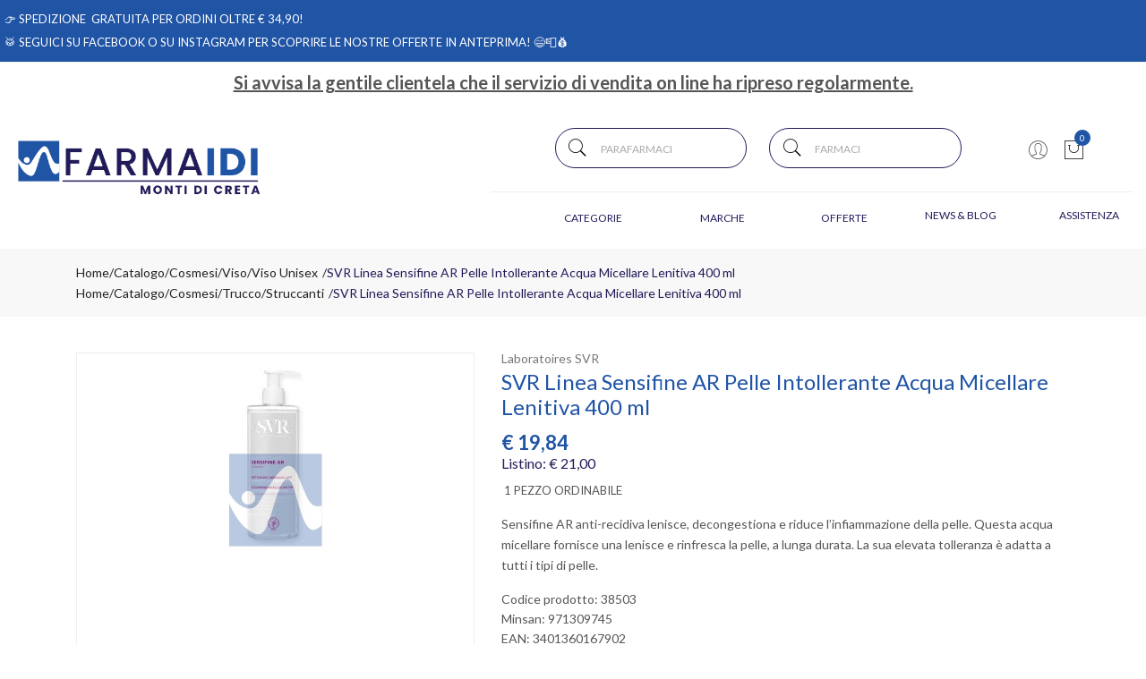

--- FILE ---
content_type: text/html
request_url: https://www.farmaidi.it/SVR-Linea-Sensifine-AR-Pelle-Intollerante-Acqua-Micellare-Lenitiva-400-ml-z-38503
body_size: 21461
content:


<!doctype html>
<html class="no-js" lang="it">

<head>
	<meta http-equiv="Content-Type" content="text/html;" charset="ISO-8859-1" />
  <!--<meta http-equiv="Content-Type" content="text/html; charset=UTF-8" />-->
  
	 
				<script type="text/javascript" src="https://tps.trovaprezzi.it/javascripts/tracking-vanilla.min.js" ></script>
				<script>
				function getCookie(name) {
			    let cookieArr = document.cookie.split(";"); // Ottiene tutti i cookie come array
			
			    for(let i = 0; i < cookieArr.length; i++) {
			        let cookiePair = cookieArr[i].split("="); // Divide ogni cookie in nome e valore
			
			        // Rimuove eventuali spazi e controlla se il nome del cookie corrisponde
			        if(name == cookiePair[0].trim()) {
			            return decodeURIComponent(cookiePair[1]); // Ritorna il valore decodificato del cookie
			        }
			    }
			    // Se il cookie non viene trovato, restituisce null
			    return null;
				}	
				
				</script>
		
		<script type="application/ld+json">
		  {
		      "@context": "https://schema.org",
		      "@type": "Organization",
		      "@id": "https://www.farmaidi.it/#organization",
		      "name": "farmaidi.it",
		      "url": "https://www.farmaidi.it",
		      "areaServed":["IT"],
		      "legalName":"Farmacia Monti di Creta Srl", 
		      "telephone":"0666000209", 
		      "email":"info@farmaidi.it",
		      "logo": {
						"@type": "ImageObject", 
						"url": "https://www.farmaidi.it/logo/logo.png",
						"width": "380",
						"height": "270"
				},
		      "sameAs":["https://www.facebook.com/Farmaidi/,https://www.instagram.com/farmaidi.it/"],
		      "contactPoint": {
					"@type": "ContactPoint",
					"telephone": "0666000209",
					"email": "info@farmaidi.it",
					"contactType": "sales",
					"availableLanguage": "Italian"
		      },
		      "image": {
		        "@type": "ImageObject",
		        "url": "https://www.farmaidi.it/home-page.jpg",
		        "height": "1000",
		        "width": "1000"
		       }
		}
		</script>

		
    <meta http-equiv="x-ua-compatible" content="ie=edge">
    
  
    <title>SVR Sensifine AR Pelle Intollerante Acqua Micellare... | Farmaidi.it</title>
  
    	<meta name="robots" content="index,follow" /> 
  	
		<meta property="og:title"              content="SVR Linea Sensifine AR Pelle Intollerante Acqua Micellare Lenitiva 400 ml" />	
		<meta property="og:description"        content="Sensifine AR anti-recidiva lenisce, decongestiona e riduce l’infiammazione della pelle. Questa acqua micellare fornisce una lenisce e rinfresca la pelle, a lunga durata. La sua elevata tolleranza è adatta a tutti i tipi di pelle." />	
		<meta property="og:url"                content="https://www.farmaidi.it/SVR-Linea-Sensifine-AR-Pelle-Intollerante-Acqua-Micellare-Lenitiva-400-ml-z-38503" />
		<meta property="og:image"              content="https://www.farmaidi.it/src/29wm.php?p=ID&cat=38503.jpeg" />
		
								<meta name="description" content="Sensifine AR anti-recidiva lenisce, decongestiona e riduce l’infiammazione della pelle. Questa acqua micellare fornisce una lenisce e rinfresca la pelle, a lunga durata. La sua elevata tolleranza è adatta a tutti i tipi di pelle.">
						
    <meta name="viewport" content="width=device-width, initial-scale=1, shrink-to-fit=no">
    <!-- Favicon -->
    <link rel="shortcut icon" type="image/x-icon" href="/favicon/favicon.ico">
    <link rel="apple-touch-icon" sizes="180x180" href="/favicon/apple-touch-icon.png">

		
			<link rel="icon" type="image/png" sizes="32x32" href="/favicon/favicon-32x32.png">
			<link rel="icon" type="image/png" sizes="16x16" href="/favicon/favicon-16x16.png">

    <!-- CSS ABOVE THE FOLD
	============================================ -->
    <!-- google fonts -->
		
    	<link href="https://fonts.googleapis.com/css?family=Lato:300,400,700," rel="stylesheet">
    

    <!-- Bootstrap CSS -->
	
		<link rel="stylesheet" href="/src/assets/css/vendor/bootstrap.min.css">
		<!-- global style css -->
		<link rel="stylesheet" href="/src/assets/css/styleglobal6.css">
		<!-- main style css -->
		<link rel="stylesheet" href="/css/style_minify1.css">
	
		<script src="https://www.google.com/recaptcha/api.js" async defer></script>
	
	<link rel="canonical" href="https://www.farmaidi.it/svr-linea-sensifine-ar-pelle-intollerante-acqua-micellare-lenitiva-400-ml-z-38503" />
	<!-- jQuery JS -->
	<script src="/src/assets/js/vendor/jquery-3.3.1.min.js" ></script>
	<script type="text/javascript" src="/src/assets/js/jquery-ui-1.12.1.min_minify.js" ></script>
	<!-- Modernizer JS -->
	<script src="https://ajax.googleapis.com/ajax/libs/jquery/2.2.4/jquery.min.js"></script>
	
	<!-- Login AJAX Function -->
	<script type="text/javascript">
	function checklogin3(form) {
		var usr = form.usr.value.trim();
		var pswd = form.pswd.value.trim();
		
		if (usr === "" || pswd === "") {
			alert("Inserisci username e password");
			return false;
		}
		
		$.ajax({
			type: "POST",
			url: "/src/29check_login_ajax.asp",
			data: { usr: usr, pswd: pswd },
			dataType: "html",
			success: function(response) {
				response = response.trim();
				if (response === "OK") {
					window.location.href = "/?pag=i_miei_ordini";
				} else {
					alert("Username o password non corretti");
				}
			},
			error: function(xhr, status, error) {
				console.error("Errore login:", status, error);
				alert("Errore durante il login. Riprova.");
			}
		});
		
		return false;
	}
	</script>
	 
	
		<!-- Facebook Pixel Code -->
		<script>
		  !function(f,b,e,v,n,t,s)
		  {if(f.fbq)return;n=f.fbq=function(){n.callMethod?
		  n.callMethod.apply(n,arguments):n.queue.push(arguments)};
		  if(!f._fbq)f._fbq=n;n.push=n;n.loaded=!0;n.version='2.0';
		  n.queue=[];t=b.createElement(e);t.async=!0;
		  t.src=v;s=b.getElementsByTagName(e)[0];
		  s.parentNode.insertBefore(t,s)}(window, document,'script',
		  'https://connect.facebook.net/en_US/fbevents.js');
		  
		  	fbq('consent', 'revoke');
		  
		  fbq('init', '1068890973527388');
		  fbq('track', 'PageView');
		  				

		</script>
		<noscript><img height="1" width="1" style="display:none"
		  src="https://www.facebook.com/tr?id=1068890973527388&ev=PageView&noscript=1"
		/></noscript>
		<!-- End Facebook Pixel Code -->
		
	<script>
	window.dataLayer = window.dataLayer || [];
	function gtag(){dataLayer.push(arguments);}
		gtag("consent", "default", {
			ad_storage: "denied",
			analytics_storage: "denied",
			ad_user_data: 'denied',
			ad_personalization: 'denied',			
			wait_for_update: 2000 // milliseconds
		});
	</script>  

<!-- Global site tag (gtag.js) - Google Ads -->
<script async src="https://www.googletagmanager.com/gtag/js?id=G-V5VV00WHWW"></script>
<script>
	window.dataLayer = window.dataLayer || [];
	function gtag(){dataLayer.push(arguments);}		  
	gtag('js', new Date());
	gtag('config', 'G-V5VV00WHWW');
	
</script>

<!--
<script>
  (function(i,s,o,g,r,a,m){i['GoogleAnalyticsObject']=r;i[r]=i[r]||function(){
  (i[r].q=i[r].q||[]).push(arguments)},i[r].l=1*new Date();a=s.createElement(o),
  m=s.getElementsByTagName(o)[0];a.async=1;a.src=g;m.parentNode.insertBefore(a,m)
  })(window,document,'script','https://www.google-analytics.com/analytics.js','ga');
  ga('create', 'G-V5VV00WHWW', 'auto');
  ga('send', 'pageview');
  */ 
</script>
--> 
				<!-- Google Tag Manager -->
				
			  <script>
			   // Define dataLayer and the gtag function.
			   window.dataLayer = window.dataLayer || [];
			   function gtag(){dataLayer.push(arguments);}
			
			   // Default ad_storage to 'denied'.
			   gtag('consent', 'default', {
			     	'analytics_storage': "denied",
						'ad_storage': 'denied',
						'ad_user_data': 'denied',
						'ad_personalization': 'denied',
			      'wait_for_update': 2000
			   });
			  </script>				
				
				
				<script>(function(w,d,s,l,i){w[l]=w[l]||[];w[l].push({'gtm.start':
				new Date().getTime(),event:'gtm.js'});var f=d.getElementsByTagName(s)[0],
				j=d.createElement(s),dl=l!='dataLayer'?'&l='+l:'';j.async=true;j.src=
				'https://www.googletagmanager.com/gtm.js?id='+i+dl;f.parentNode.insertBefore(j,f);
				})(window,document,'script','dataLayer','GTM-MF9KDFLH');</script>
				<!-- End Google Tag Manager -->	
				 
	<script src="https://cc.cdn.civiccomputing.com/9/cookieControl-9.x.min.js"></script>
<script>
    let arrayAnaly = [];
    let arraySocial = [];

    if ('G-V5VV00WHWW' !== ''){
    let ob = {name: "Google Analytics",url: "https://policies.google.com/technologies/types?hl=it",description: "Google Analytics"}; 
    arrayAnaly.push(ob);
    }
    if ('' !== ''){
    let ob = {name: "Google Ads",url: "https://policies.google.com/technologies/types?hl=it",description: "Google Ads"}; 
    arrayAnaly.push(ob);
    }

    if ('1068890973527388' !== ''){
    let ob = {name: "Facebook",url: "https://it-it.facebook.com/policies/cookies/",description: "Facebook"}; 
    arraySocial.push(ob);
    }

    if ('' !== ''){
    let ob = {name: "Sendinblue",url: "https://it.sendinblue.com/legal/cookies/",description: "Sendinblue"}; 
    arraySocial.push(ob);
    } 

    var config = {
        apiKey: 'e97ff3df43c2c129050f971c9754476c20f6a62d',
        necessaryCookies: ["ncarrello", "utente", "visita", "conversioni","nascondiTimer","ASPSESSION*", "autolog", "worldz", "vis", "optiMonkClient", "optiMonkClientId", "optiMonkSession"],
        product: 'PRO_MULTISITE',
        //iabCMP: true,
        statement : {
            description: 'Per maggiori informazioni.',
            name : 'Informativa sulla privacy',
            url: '/Privacy-policy-ar-3543',
            updated : '09/01/2022'
        },
        mode: 'GDPR',
        consentCookieExpiry: '30',
        logConsent: true,
				initialState: "box",
        layout:"popup",
				text : {
				notifyTitle : "La tua scelta in merito ai cookie su questo sito.",
    		title: 'Alcuni cookie richiedono la tua attenzione.',
    		intro:  'Selezionando "Accetto", accetti l\'utilizzo di cookies e altre tecnologie per l\'elaborazione dei tuoi dati personali allo scopo di migliorare e personalizzare la tua esperienza. Utilizziamo i cookie per la personalizzazione di contenuti e annunci, l\'analisi dei dati web e per ottimizzare i nostri servizi. Puoi rifiutare il consenso selezionando "Rifiuto" o effettuare scelte piu\' dettagliate attivando o disattivando i diversi tipi di cookies elencati in basso divisi per scopo di utilizzo. Puoi modificare le tue scelte in qualsiasi momento.',
    		necessaryTitle : 'Cookies Necessari',
    		necessaryDescription : 'I cookie necessari aiutano un sito a rendersi usabile nelle sue funzioni di base.',		
			acceptSettings: 'Accetto',
			rejectSettings: 'Rifiuto',
			accept: 'Accetto',
			reject: 'Rifiuto',
			settings: "Preferenze",			
			showVendors: 'Mostra le terze parti con questa categoria',
            readMore: "leggi di piu'",			
			notifyDescription: "Utilizziamo i cookie per ottimizzare la funzionalita' del sito e offrirti la migliore esperienza possibile",
			thirdPartyTitle : 'Attenzione: alcuni cookie richiedono la tua attenzione',
			thirdPartyDescription : "Il consenso per alcuni cookie di terze parti non può essere revocato automaticamente. Si prega di seguire il link qui sotto se si desidera annullare l'iscrizione."
		},		
        optionalCookies: [
                    {
                        name: 'analisi statistiche',
                        label: 'Analisi Statistiche',
                        description: 'I cookies per le analisi statistiche ci aiutano a migliorare il nostro sito web raccogliendo e riportando informazioni sul suo utilizzo.',
                        cookies: ['_ga', '_ga*', '_gid', '_gat', '__utma', '__utmt', '__utmb', '__utmc', '__utmz', '__utmv','OTZ'],
                        vendors: arrayAnaly,
                        onAccept: function(){
                        	 
                            gtag('consent', 'update', {'analytics_storage': 'granted'});
                          
                        },
                        onRevoke: function(){
                        	 
                            gtag('consent', 'update', {'analytics_storage': 'denied'});
                                                      
                        }
                    },{
                    name: 'marketing',
                    label: 'Marketing e Social Sharing',
										description: 'I cookie di Marketing vengono utilizzati per tracciare i visitatori attraverso i diversi siti che navigano.',
										cookies: ['_fbp'],
                    vendors: arraySocial,              
                    onAccept : function(){
                                          	
							            gtag('consent', 'update', {
							              'ad_storage': 'granted',
							              'ad_user_data': 'granted',
							              'ad_personalization': 'granted'
							            });
                      
											fbq('consent', 'grant');
                    
                    },
                    onRevoke: function(){
                                            	
							               gtag('consent', 'update', {
							              'ad_storage': 'denied',
							              'ad_user_data': 'denied',
							              'ad_personalization': 'denied'
							            });
                    	                        
                        fbq('consent', 'revoke');
                    
                    }
                },{
                    name: 'preferenze',
                    label: 'Preferenze',
                    description: 'I cookie di preferenze registrano opzioni e scelte dei visitatori.',
                    cookies: [],
                    onAccept : function(){},
                    onRevoke: function(){}
                }
        ],
        
        position: 'RIGHT',
        
        theme: 'DARK',
        branding: {
            fontColor: "#FFF",
            fontSizeTitle: "1.2em",
            fontSizeIntro: "1em",
            fontSizeHeaders: "1em",
            fontSize: "0.9em",
            backgroundColor: "#313147",
            toggleText: "#fff",
            toggleColor: "#2f2f5f",
            toggleBackground: "#111125",
            buttonIcon: 'https://www.farmaidi.it/src/assets/img/cookies3.png',
            buttonIconWidth: "10px",
            buttonIconHeight: "10px",
            removeIcon: false,
            removeAbout: true
        },
        excludedCountries: ["all"]
        
    };
    CookieControl.load(config);
    
</script>


</head>


<body>

	
		<!-- Google Tag Manager -->
			<noscript><iframe src="https://www.googletagmanager.com/ns.html?id=GTM-MF9KDFLH"
			height="0" width="0" style="display:none;visibility:hidden"></iframe></noscript>
		<!-- End Google Tag Manager -->
		
	<div class="se-pre-con"></div>
	
	
<script>
	
async function updateDataLayerWithEmailHash(email) {
    const hashedEmail = await hashEmail(email);

    window.dataLayer = window.dataLayer || [];
    window.dataLayer.push({
        'login': '0',
        'registered': 'N',
        'pageType': 'productPage',
        'userId': '',
        'email': hashedEmail, // Utilizzo dell'email hashed
        //'event': 'DL'
    });
}

async function hashEmail(email) {
    const encoder = new TextEncoder();
    const data = encoder.encode(email);
    const hash = await crypto.subtle.digest('SHA-256', data);
    return Array.from(new Uint8Array(hash)).map(b => b.toString(16).padStart(2, '0')).join('');
}

updateDataLayerWithEmailHash(''); 

</script>


 <div class="welcome-message">
		<div>
						<p>
							&#128073; <span style="color: #ffffff;">SPEDIZIONE &nbsp;GRATUITA PER ORDINI OLTRE &euro; 34,90!</span><br /><br /><span style="color: #ffffff;">&#129345; Seguici <a style="color: #ffffff;" href="https://www.facebook.com/Farmaidiit-104456444354544" target="_blank" rel="noopener">su Facebook</a> o <a style="color: #ffffff;" href="https://www.instagram.com/farmaidi.it/" target="_blank" rel="noopener">su Instagram</a> per scoprire le nostre offerte in anteprima! &#128516;&#128238;&#128176;</span></span>
							
						</p>
		</div>
</div>
 
<header class="header-area header-wide">   

	<div style="text-align: center;margin-top:5px;font-size:20px;text-decoration: underline;">
		<strong>Si avvisa la gentile clientela che il servizio di vendita on line ha ripreso regolarmente.</strong>
	</div>
        <!-- main header start -->
        <div class="main-header d-none d-lg-block">
            <div class="container">
            	<div class="row">            	
						<div class="col-5">							
									<!-- start logo area -->									
										<div class="logo pt-5 pb-4">
											<a href="https://www.farmaidi.it">
												<img src="/logo/logo.png" alt="Farmaidi">
											</a>
										</div>									
									<!-- start logo area -->    
						</div>
			
						 <div class="col-7 pt-4 pb-4">
									<!-- header top start -->
									<div class="header-top bdr-bottom">
										<div class="container">
											<div class="row align-items-center">																								
												
												<!-- ricerca cart area start -->
												<div class="col-10" style="padding:0 10%;">
													<div class="header-right d-flex align-items-center justify-content-xl-between justify-content-lg-end">
														<div class="header-search-container">
								   
															<form name="formricerca" class="header-search-box" method="get" action="/ricerca-prodotti">
																<input type="text" placeholder="Parafarmaci" class="header-search-field" value="" id="strpropar" name="strpro" maxLength=40>
																<button class="header-search-btn"><i class="pe-7s-search"></i></button>
															</form>
														</div>
														
															<div class="header-search-container" style="margin-right: 0;">
																<form name="formricercaf" class="header-search-box inputfarmaci" method="get" action="/ricerca-farmaci">
																	<input type="text" placeholder="Farmaci" class="header-search-field"  value="" id="strprofar" name="strpro" maxLength=40>
																	<button class="header-search-btn"><i class="pe-7s-search"></i></button>
																</form>
															</div>
																					
													</div>
												</div>
												<!-- ricerca cart area end -->
												
												<!-- header middle area start -->
												<div class="header-main-area "> <!-- sticky class removed -->
													<div class="container">
														<div class="row align-items-center position-relative">						
															<div class="col-lg-12 text-right p-0">
																 <div class="header-configure-area">
																		<ul class="nav justify-content-end">
																			<li class="user-hover">
																				<a>                                            	
																					<i class="pe-7s-user"></i> 
																				</a>
																				<ul class="dropdown-list">
																					
																						<li><a href="/login-registrati">Accedi</a></li>
																						<li><a href="/login-registrati">Registrati</a></li>
																						<li><a href="/dati-dimenticati">Recupera dati</a></li>
																					
																				</ul>
																			</li>
										
																			
																				<li>
																					<a href="/carrello">
																						<i class="pe-7s-shopbag"></i>
																						<div class="notification nProdCarr">0</div>
																					</a>
																				</li>
																			
																		</ul>
																	</div>
															</div>
						
														</div>
													</div>
												</div>
												 <!--header middle area end -->																																															
											</div>
										</div>
									</div>
									<!-- header top end -->									
									
									<!-- main menu area start -->
									<div class="col-12 text-right">																				

													<!-- main menu area start -->
													<div class="text-right">
														
<div class="main-menu-area">
    <div class="main-menu"> 
        <!-- main menu navbar start -->
        <nav class="desktop-menu pt-3">
            <ul>
                <li><a href="/categorie">Categorie <i class="fa fa-angle-down"></i></a>
                    <ul class="dropdown">
                   <li><a href="/categorie-farmaci">Farmaci</a></li>             
								<li><a href='/Accessori-Casa-c-226'>Accessori Casa</a></li><li><a href='/Alimenti-speciali-c-53'>Alimenti speciali</a></li><li><a href='/Animali-Domestici-c-275'>Animali Domestici</a></li><li><a href='/Cofanetti-Regalo-c-283'>Cofanetti Regalo</a></li><li><a href='/Cosmesi-c-1'>Cosmesi</a></li><li><a href='/Elettromedicali-c-33'>Elettromedicali</a></li><li><a href='/Golosita-c-253'>Golosità</a></li><li><a href='/Igiene-c-22'>Igiene</a></li><li><a href='/Integrazione-alimentare-c-17'>Integrazione alimentare</a></li><li><a href='/Mamma-e-bambino-c-27'>Mamma e bambino</a></li><li><a href='/Protezione-infestanti-c-46'>Protezione infestanti</a></li><li><a href='/Salute-c-51'>Salute</a></li><li><a href='/Sanitaria-c-39'>Sanitaria</a></li><li><a href='/Sport-c-249'>Sport</a></li>                                
                    </ul>                                                                                           
                </li>
                <li><a href="/marche">Marche <i class="fa fa-angle-down"></i></a>
                    <ul class="dropdown">
                      <li><a href="/marche">Sfoglia tra i Parafarmaci</a>
                              
                    	</li>
                                                 
                          <li><a href="/marchef">Sfoglia tra i Farmaci</a>
                              
                    	</li>   
                    </ul>
                </li>
                <li><a href="/ricerca-prodotti?strpro=offerte">Offerte <i class="fa fa-angle-down"></i></a>
                      <ul class="dropdown">
                        <li><a href="/ricerca-prodotti?strpro=offerte">Parafarmaci in promo</a></li>
										   	
										   			<li><a href="/ricerca-farmaci?strpro=offerte">Farmaci in promo</a></li>
										   	
										   	<li><a href="/ricerca-prodotti?strpro=bestseller">Parafarmaci pi&ugrave; venduti</a></li>
										   	
										   			<li><a href="/ricerca-farmaci?strpro=bestseller">Farmaci pi&ugrave; venduti</a></li>
										   	
                    </ul>
                </li>
                
                	<li><a href="/blog">News & Blog</a></li>
                
                <li><a href="/contatti">Assistenza</a></li>
            </ul>
        </nav>
        <!-- main menu navbar end -->
    </div>
</div>									

							
																						
													</div>
									<!-- main menu area end -->														
								 </div> 																
						 </div><!-- end col-6 -->					
				</div> <!-- end row -->
			</div> <!-- end container-->
	</div>      <!-- main header end -->       

        
        <!-- mobile header start -->
        <div class="mobile-header d-lg-none d-md-block sticky">
            <!--mobile header top start -->
            <div class="container-fluid">
                <div class="row align-items-center">
                    <div class="col-12">
                        <div class="mobile-main-header">
                            <div class="mobile-logo">
                                <a href="https://www.farmaidi.it">
                                    <img src="/logo/logo.png" alt="Farmaidi">
                                </a>
                            </div>
                            <div class="mobile-menu-toggler">
                                <div class="mini-cart-wrap">
                                    <a href="/carrello">
                                        <i class="pe-7s-shopbag"></i>
                                        <div class="notification nProdCarr">0</div>
                                    </a>
                                </div>
                                
                                <button class="mobile-menu-btn">
                                    <i class="pe-7s-search" style="font-size:25px;"></i>
                                </button>
                                <button class="mobile-menu-btn">
                                    <span></span>
                                    <span></span>
                                    <span></span>
                                </button>
                            </div>
                        </div>
                    </div>
                </div>
            </div>
            <!-- mobile header top start -->
        </div>
        <!-- mobile header end -->
        <!-- mobile header end -->

        <!-- offcanvas mobile menu start -->
        <!-- off-canvas menu start -->
        <aside class="off-canvas-wrapper">
            <div class="off-canvas-overlay"></div>
            <div class="off-canvas-inner-content">
                <div class="btn-close-off-canvas">
                    <i class="pe-7s-close"></i>
                </div>
                <div class="off-canvas-inner">
                    <!-- search box start -->
                    <div class="search-box-offcanvas">
                       
                        <form name="formricerca" method="get" action="/ricerca-prodotti">
                            <input type="text" placeholder="Cerca parafarmaci" value="" id="input_par_mobile" name="strpro" maxLength=40>
                            <button class="search-btn"><i class="pe-7s-search"></i></button>
                        </form>
                    </div>
                    <!-- search box end -->
                    
						<!-- search box start -->
						<div class="search-box-offcanvas" style="margin-top:10px;">
							<form name="formricercaf" method="get" action="/ricerca-prodotti">
								<input type="text" placeholder="Cerca farmaci" value="" name="strpro" id="input_far_mobile" maxLength=40>
								<button class="search-btn"><i class="pe-7s-search"></i></button>
							</form>
						</div>
                    
                    <!-- search box end -->

                    <!-- mobile menu start -->
                    <div class="mobile-navigation">

                        <!-- mobile menu navigation start -->
                        <nav>
                            <ul class="mobile-menu">
                                <li class="menu-item-has-children"><a href="#">Categorie</a>
                                    <ul class="megamenu dropdown">
                                        <li><a href="/categorie-farmaci">Farmaci</a></li>             
								<li><a href='/Accessori-Casa-c-226'>Accessori Casa</a></li><li><a href='/Alimenti-speciali-c-53'>Alimenti speciali</a></li><li><a href='/Animali-Domestici-c-275'>Animali Domestici</a></li><li><a href='/Cofanetti-Regalo-c-283'>Cofanetti Regalo</a></li><li><a href='/Cosmesi-c-1'>Cosmesi</a></li><li><a href='/Elettromedicali-c-33'>Elettromedicali</a></li><li><a href='/Golosita-c-253'>Golosità</a></li><li><a href='/Igiene-c-22'>Igiene</a></li><li><a href='/Integrazione-alimentare-c-17'>Integrazione alimentare</a></li><li><a href='/Mamma-e-bambino-c-27'>Mamma e bambino</a></li><li><a href='/Protezione-infestanti-c-46'>Protezione infestanti</a></li><li><a href='/Salute-c-51'>Salute</a></li><li><a href='/Sanitaria-c-39'>Sanitaria</a></li><li><a href='/Sport-c-249'>Sport</a></li>
                                    </ul>
                                </li>
                                
                                <li class="menu-item-has-children"><a href="#">Offerte</a>
                                    <ul class="megamenu dropdown">
                                        <li><a href="/ricerca-prodotti?strpro=offerte">Parafarmaci in promo</a></li>
										   	
										   			<li><a href="/ricerca-farmaci?strpro=offerte">Farmaci in promo</a></li>
										   	
										   	<li><a href="/ricerca-prodotti?strpro=bestseller">Parafarmaci pi&ugrave; venduti</a></li>
										   	
										   			<li><a href="/ricerca-farmaci?strpro=bestseller">Farmaci pi&ugrave; venduti</a></li>
                                    </ul>
                                    
                                </li>
                                 <li><a href="/marche">Marche</a></li>
                                 
                                 		<li><a href="/blog">News & blog</a></li>
                                 
                                <li><a href="/contatti">Assistenza</a></li>
                                
                            </ul>
                        </nav>
                        <!-- mobile menu navigation end -->
                    </div>
                    <!-- mobile menu end -->

                    <div class="mobile-settings">
                        <ul class="nav">
                            <li>
                                <div class="dropdown mobile-top-dropdown">
                                    <a href="#" class="dropdown-toggle" id="myaccount" data-toggle="dropdown" aria-haspopup="true" aria-expanded="false">
                                        Il mio account
                                        <i class="fa fa-angle-down"></i>
                                    </a>
                                    <div class="dropdown-menu" aria-labelledby="myaccount">
                                        
											<a class="dropdown-item" href="/login-registrati">Accedi</a>
											<a class="dropdown-item" href="/login-registrati">Registrati</a>
											<a class="dropdown-item" href="/dati-dimenticati">Recupera dati</a>
										
                                        
                                    </div>
                                </div>
                            </li>
                        </ul>
                    </div>

                    <!-- offcanvas widget area start -->
                    <div class="offcanvas-widget-area">
                        <div class="off-canvas-contact-widget">
                            <ul>
                                <li><i class="fa fa-mobile"></i>
                                    <a href="#">0666000209</a>
                                </li>
                                <li><i class="fa fa-envelope-o"></i>
                                    <a href="#"><span class="__cf_email__" data-cfemail="31585f575e715750435c505855581f5845">[email&#160;protected]</span></a>
                                </li>
                            </ul>
                        </div>
                        <div class="off-canvas-contact-widget">                                                       
                            
                            	<a class="link" href="https://www.facebook.com/Farmaidi/"><i class="fab fa-facebook"></i>Pagina Facebook</a>
                            
										<a class="link" href="https://www.instagram.com/farmaidi.it/" target="blank"><i class="fab fa-instagram"></i>Pagina Instagram</a>
							                           
                        </div>
                    </div>
                    <!-- offcanvas widget area end -->
                </div>
            </div>
        </aside>
        <!-- off-canvas menu end -->
        <!-- offcanvas mobile menu end -->
    </header>
    	
	
	<!--Wrapper doofinder -->
	<div class="doofinder_wrapper">

	
<div typeof="schema:Product">
   <div property="schema:mpn" content="971309745"></div>
   <div property="schema:gtin" content="3401360167902"></div>
   <div property="schema:sku" content="38503"></div>
   <div property="schema:name" content="SVR Linea Sensifine AR Pelle Intollerante Acqua Micellare Lenitiva 400 ml"></div>
   <div property="schema:description" content="Sensifine AR anti-recidiva lenisce, decongestiona e riduce l’infiammazione della pelle. Questa acqua micellare fornisce una lenisce e rinfresca la pelle, a lunga durata. La sua elevata tolleranza è adatta a tutti i tipi di pelle."></div>
   <div rel="schema:image" resource="https://www.farmaidi.it/src/29wm.php?p=ID&cat=38503.jpeg"></div>
   <div property="schema:category" content="Cosmesi>Viso>Viso Unisex"></div>
   <div rel="schema:brand">
      <div typeof="schema:Brand">
         <div property="schema:name" content="Laboratoires SVR"></div>
      </div>
   </div>
   <div rel="schema:offers">
      <div typeof="schema:Offer">
         <div property="schema:price" content="19.84"></div>
         <div property="schema:availability" content="InStock"></div>
         <div property="schema:priceCurrency" content="EUR"></div>
         <div property="schema:priceValidUntil" datatype="xsd:date" content="2099-12-31"></div>
         <div property="schema:url" content="https://www.farmaidi.it/SVR-Linea-Sensifine-AR-Pelle-Intollerante-Acqua-Micellare-Lenitiva-400-ml-z-38503"></div>
      </div>
   </div>
</div>

<main>
   
   <!-- breadcrumb area start -->
   <div class="breadcrumb-area">
      <div class="container">
         <div class="row">
            <div class="col-12">
               <div class="breadcrumb-wrap">
                  <nav aria-label="breadcrumb">
                     <ul class="breadcrumb">
                        <li class="breadcrumb-item"><a href="/">Home</a></li>
                        <li class="breadcrumb-item" style="padding-left:0!important;"><a href=""><a style='display:inline;line-height:inherit;' href='/categorie'>Catalogo</a>/<a style='display:inline;line-height:inherit;' href='/Cosmesi-c-1'>Cosmesi </a> / <a style='display:inline;line-height:inherit;' href='/Viso-c-4'>Viso </a> / <b><a style='display:inline;line-height:inherit;' href='/Viso-Unisex-c-4-sub-90'>Viso&nbsp;Unisex </b></a></a></li>
                        <li class="breadcrumb-item active" aria-current="page">SVR Linea Sensifine AR Pelle Intollerante Acqua Micellare Lenitiva 400 ml</li>
                     </ul>
                     
                     <ul class="breadcrumb">
                        <li class="breadcrumb-item"><a href="/">Home</a></li>
                        <li class="breadcrumb-item" style="padding-left:0!important;"><a href=""><a style='display:inline;' href='/categorie'>Catalogo</a>/<a style='display:inline;line-height:inherit;' href='/Cosmesi-c-1'>Cosmesi </a> / <a style='display:inline;line-height:inherit;' href='/Trucco-c-14'>Trucco </a> / <b><a style='display:inline;line-height:inherit;' href='/Struccanti-c-14-sub-78'>Struccanti </b></a></a></li>
                        <li class="breadcrumb-item active" aria-current="page">SVR Linea Sensifine AR Pelle Intollerante Acqua Micellare Lenitiva 400 ml</li>
                     </ul>
                     
                  </nav>
               </div>
            </div>
         </div>
      </div>
   </div>
           
   <!-- breadcrumb area end -->
   <!-- page main wrapper start -->
   <div class="shop-main-wrapper section-padding" style="padding-top:40px;">
      <div class="container">
         <div class="row">
            <!-- product details wrapper start -->
            <div class="col-lg-12 order-1 order-lg-2">
               <!-- product details inner end -->
               <div class="product-details-inner">
                  <div class="row">
                     <div class="col-lg-5">
                        <div class="product-large-slider" oncontextmenu="return false;">
                           <div id="img-zoom" class="pro-large-img img-zoom" style="height: 400px;    border: 1px solid #efefef;">
                              
                              <img class="intersection-observer-img" src="/src/assets/img/preloader.gif" data-src="https://www.farmaidi.it/src/29wm.php?p=ID&cat=38503.jpeg"  alt="SVR Linea Sensifine AR Pelle Intollerante Acqua Micellare Lenitiva 400 ml" />
                              
                           </div>
                           																											
                           <div class="pro-large-img img-zoom" style="height:400px;border: 1px solid #efefef;">
                              <img style="cursor:pointer;" data-toggle="modal" href="#zoomAggiuntiva" onClick ="document.getElementById('img_scheda').src = document.getElementById('aggiuntiva_grande2').src;" id="aggiuntiva_grande2" style="display:none;" alt="SVR Linea Sensifine AR Pelle Intollerante Acqua Micellare Lenitiva 400 ml" />
                           </div>
                           																											
                           <div class="pro-large-img img-zoom" style="height:400px;border: 1px solid #efefef;">
                              <img style="cursor:pointer;" data-toggle="modal" href="#zoomAggiuntiva" onClick ="document.getElementById('img_scheda').src = document.getElementById('aggiuntiva_grande3').src;" id="aggiuntiva_grande3" style="display:none;" alt="SVR Linea Sensifine AR Pelle Intollerante Acqua Micellare Lenitiva 400 ml" />
                           </div>
                           																											
                           <div class="pro-large-img img-zoom" style="height:400px;border: 1px solid #efefef;">
                              <img style="cursor:pointer;" data-toggle="modal" href="#zoomAggiuntiva" onClick ="document.getElementById('img_scheda').src = document.getElementById('aggiuntiva_grande4').src;" id="aggiuntiva_grande4" style="display:none;" alt="SVR Linea Sensifine AR Pelle Intollerante Acqua Micellare Lenitiva 400 ml" />
                           </div>
                           																											
                           <div class="pro-large-img img-zoom" style="height:400px;border: 1px solid #efefef;">
                              <img style="cursor:pointer;" data-toggle="modal" href="#zoomAggiuntiva" onClick ="document.getElementById('img_scheda').src = document.getElementById('aggiuntiva_grande5').src;" id="aggiuntiva_grande5" style="display:none;" alt="SVR Linea Sensifine AR Pelle Intollerante Acqua Micellare Lenitiva 400 ml" />
                           </div>
                           																											
                           <div class="pro-large-img img-zoom" style="height:400px;border: 1px solid #efefef;">
                              <img style="cursor:pointer;" data-toggle="modal" href="#zoomAggiuntiva" onClick ="document.getElementById('img_scheda').src = document.getElementById('aggiuntiva_grande6').src;" id="aggiuntiva_grande6" style="display:none;" alt="SVR Linea Sensifine AR Pelle Intollerante Acqua Micellare Lenitiva 400 ml" />
                           </div>
                           
                        </div>
                        
                        <div class="text_prodotti">
                           Le immagini dei prodotti presentati sono puramente indicative e hanno il solo scopo di rappresentare l'articolo.
                        </div>
                        
                        <div class="pro-nav slick-row-10 slick-arrow-style" oncontextmenu="return false;">
                           
                           <div class="pro-nav-thumb" onClick = "document.getElementById('aggiuntiva_grande2').src = '/src/img.aspx?p=ID&f=p378_2.jpg&c=100&w=800&h=800&e';document.getElementById('aggiuntiva_grande2').style.display = 'block';" ontouchstart = "document.getElementById('aggiuntiva_grande2').src = '/src/img.aspx?p=ID&f=p378_2.jpg&c=100&w=800&h=800&e';document.getElementById('aggiuntiva_grande2').style.display = 'block';">																															
                              <img style="" src="https://www.farmaidi.it/src/29wm.php?p=ID&cat=38503.jpeg" alt="SVR Linea Sensifine AR Pelle Intollerante Acqua Micellare Lenitiva 400 ml" />															
                           </div>
                           
                           <div id="id2" class="pro-nav-thumb" onClick = "document.getElementById('aggiuntiva_grande2').src = '/src/img.aspx?p=ID&f=p378_2.jpg&c=100&w=800&h=800&e';document.getElementById('aggiuntiva_grande2').style.display = 'block';document.getElementById('aggiuntiva_grande1').style.display = 'none';" ontouchstart = "document.getElementById('aggiuntiva_grande2').src = '/src/img.aspx?p=ID&f=p378_2.jpg&c=100&w=800&h=800&e';document.getElementById('aggiuntiva_grande2').style.display = 'block';">
                              <img src="/src/img.aspx?p=ID&f=p378_2.jpg&c=100&w=200&h=200&e" alt="SVR Linea Sensifine AR Pelle Intollerante Acqua Micellare Lenitiva 400 ml"/>
                           </div>
                           
                           <div id="id3" class="pro-nav-thumb" onClick = "document.getElementById('aggiuntiva_grande3').src = '/src/img.aspx?p=ID&f=p378_3.jpg&c=100&w=800&h=800&e';document.getElementById('aggiuntiva_grande3').style.display = 'block';document.getElementById('aggiuntiva_grande2').style.display = 'none';" ontouchstart = "document.getElementById('aggiuntiva_grande3').src = '/src/img.aspx?p=ID&f=p378_3.jpg&c=100&w=800&h=800&e';document.getElementById('aggiuntiva_grande3').style.display = 'block';">
                              <img src="/src/img.aspx?p=ID&f=p378_3.jpg&c=100&w=200&h=200&e" alt="SVR Linea Sensifine AR Pelle Intollerante Acqua Micellare Lenitiva 400 ml"/>
                           </div>
                           
                           <div id="id4" class="pro-nav-thumb" onClick = "document.getElementById('aggiuntiva_grande4').src = '/src/img.aspx?p=ID&f=p378_4.jpg&c=100&w=800&h=800&e';document.getElementById('aggiuntiva_grande4').style.display = 'block';document.getElementById('aggiuntiva_grande3').style.display = 'none';" ontouchstart = "document.getElementById('aggiuntiva_grande4').src = '/src/img.aspx?p=ID&f=p378_4.jpg&c=100&w=800&h=800&e';document.getElementById('aggiuntiva_grande4').style.display = 'block';">
                              <img src="/src/img.aspx?p=ID&f=p378_4.jpg&c=100&w=200&h=200&e" alt="SVR Linea Sensifine AR Pelle Intollerante Acqua Micellare Lenitiva 400 ml"/>
                           </div>
                           
                           <div id="id5" class="pro-nav-thumb" onClick = "document.getElementById('aggiuntiva_grande5').src = '/src/img.aspx?p=ID&f=p378_5.jpg&c=100&w=800&h=800&e';document.getElementById('aggiuntiva_grande5').style.display = 'block';document.getElementById('aggiuntiva_grande4').style.display = 'none';" ontouchstart = "document.getElementById('aggiuntiva_grande5').src = '/src/img.aspx?p=ID&f=p378_5.jpg&c=100&w=800&h=800&e';document.getElementById('aggiuntiva_grande5').style.display = 'block';">
                              <img src="/src/img.aspx?p=ID&f=p378_5.jpg&c=100&w=200&h=200&e" alt="SVR Linea Sensifine AR Pelle Intollerante Acqua Micellare Lenitiva 400 ml"/>
                           </div>
                           
                           <div id="id6" class="pro-nav-thumb" onClick = "document.getElementById('aggiuntiva_grande6').src = '/src/img.aspx?p=ID&f=p378_6.jpg&c=100&w=800&h=800&e';document.getElementById('aggiuntiva_grande6').style.display = 'block';document.getElementById('aggiuntiva_grande5').style.display = 'none';" ontouchstart = "document.getElementById('aggiuntiva_grande6').src = '/src/img.aspx?p=ID&f=p378_6.jpg&c=100&w=800&h=800&e';document.getElementById('aggiuntiva_grande6').style.display = 'block';">
                              <img src="/src/img.aspx?p=ID&f=p378_6.jpg&c=100&w=200&h=200&e" alt="SVR Linea Sensifine AR Pelle Intollerante Acqua Micellare Lenitiva 400 ml"/>
                           </div>
                           
                        </div>
                     </div>
                     <div class="col-lg-7">
                        <div class="product-details-des">
                           <div class="manufacturer-name">
                              
                              <a href="/Laboratoires-SVR-mz-378" >
                              Laboratoires SVR
                              </a>
                           </div>
                           
                           	<h1 class="product-name">SVR Linea Sensifine AR Pelle Intollerante Acqua Micellare Lenitiva 400 ml</h1>
                           
                           <div class="ratings d-flex">
                              
                           </div>
                           <div id="priceBoxId" class="price-box ">
                              <span class="price-regular">&euro; <b id="price">19,84</b></span>
                              	
                              <div class="link pt-1 listinoClass">Listino: &euro; 21,00</div>
                              
                           </div>
                           
                        <div class="availability">
                           
                           <i class="fa fa-check-circle"></i>
                           <span>1 pezzo ordinabile</span>
                           
                        </div>
                        																																		
                        <p class="pro-desc" style="clear:left" >Sensifine AR anti-recidiva lenisce, decongestiona e riduce l’infiammazione della pelle. Questa acqua micellare fornisce una lenisce e rinfresca la pelle, a lunga durata. La sua elevata tolleranza è adatta a tutti i tipi di pelle.</p>
                        <div class="product-identity">
                           <p class="manufacturer-name">Codice prodotto: 38503</p>
                           
                           <p class="manufacturer-name">Minsan: <span id="Minsan">971309745</span></p>
                           
                           <p class="manufacturer-name">EAN: 3401360167902</p>
                           
                        </div>
                        
                        <div id="quantityCartBoxId" class="quantity-cart-box d-flex align-items-center" style="margin-top:12px; ">
                           <div class="quantity">
                              <div id="pro-qty" class="pro-qty">
                                 <form name="compra">
                                    <span class="dec qtybtn" onClick="avvisoCarrello('1', 'avviso_qta', compra.count.value, 'button_prod_carr', 'dec');">-</span>
                                    <input type="count" value="1" name="count" onChange="javascript:avvisoCarrello('1', 'avviso_qta', compra.count.value, 'button_prod_carr');">
                                    <span class="inc qtybtn" onClick="avvisoCarrello('1', 'avviso_qta', compra.count.value, 'button_prod_carr', 'inc');">+</span>
                                 </form>
                              </div>
                           </div>
                           <div class="action_link">
                              <a id ="button_prod_carr" class="btn btn-cart2" href="javascript:if(avvisoCarrello('1', 'avviso_qta', compra.count.value, 'button_prod_carr')){inCarr(38503, 'SVR Linea Sensifine AR Pelle Intollerante Acqua Micellare Lenitiva 400 ml', compra.count.value, 'https://www.farmaidi.it/src/29wm.php?p=ID&cat=38503.jpeg',$('#price').html());}">Aggiungi</a>
                              
                              <div class="useful-links" style="display:inline;">
                                 <a href="javascript:insWish('i', '38503', '','','', 'https://www.farmaidi.it/src/29wm.php?p=ID&cat=38503.jpeg');" data-toggle="tooltip" title="Aggiungi alla wishlist"><i class="pe-7s-like"></i>Wishlist</a>
                              </div>
                              																									
                           </div>
                        </div>
                        
                        <div id="avviso_qta" class="formValidationError" >La quantitï¿½ massima acquistabile &egrave; 1, inserisci la quantit&agrave; corretta per aggiungere al carrello.</div>
                        	
                        <div class="like-icon">
                           <!-- AddToAny BEGIN -->
                           <div class="a2a_kit a2a_kit_size_32 a2a_default_style">
                              
                              <a class="a2a_button_facebook"></a>
                              <!--<a class="a2a_button_twitter"></a>-->
                              <a class="a2a_button_whatsapp"></a>
                              <a class="a2a_button_telegram"></a>
                              <a class="a2a_button_pinterest"></a>													
                              
                           </div>
                           <script data-cfasync="false" src="/cdn-cgi/scripts/5c5dd728/cloudflare-static/email-decode.min.js"></script><script async src="https://static.addtoany.com/menu/page.js"></script>
                           <!-- AddToAny END -->
                        </div>
                        											
                     </div>
                  </div>
               </div>
            </div>
            <!-- product details inner end -->
            
            <!-- product details reviews start -->
            <div class="product-details-reviews section-padding pb-0" id="gruppi">
               <div class="row">
                  <div class="col-lg-12">
                     
                     <div class="product-review-info">
                        <ul class="nav review-tab">
                           <li>
                              <a class="active" data-toggle="tab" href="#tab_one">Descrizione</a> 
                           </li>
                           <li>
                              <a data-toggle="tab" href="#tab_two">Informazioni sulla spedizione</a>
                           </li>
                           									
                        </ul>
                        <div class="tab-content reviews-tab">
                           <div class="tab-pane fade show active" id="tab_one">
                              <div class="tab-one"
                                  
                                 oncontextmenu="return false" onselectstart="return(false);" onmousedown="return(false);"  ondragstart="return false"
                                 
                                 >
                                 <p>
                                    <p><strong><h3>Indicazioni Generali</h3></strong><br />I trattamenti SVR sono efficaci e non scendono a compromessi quando si tratta della scelta e della concentrazione dei principi attivi e della galenica. I prodotti sono sottoposti a numerosi controlli di qualit&agrave; e vengono elaborati secondo rigorosi processi industriali.<br /><br /><strong><h3>Filosofia</h3></strong><br />Grazie al concetto innovativo di Activoth&eacute;rapie, SVR ha creato dei trattamenti dermocosmetici di alto livello, contenenti i migliori principi attivi per garantire risposte precise ed efficaci ad ogni tipo di esigenza cutanea.<br />I nostri consumatori avranno cos&igrave; l&rsquo;opportunit&agrave; di prendersi cura attivamente della propria pelle, accompagnandola sempre con piacere e bellezza.<br />Oggi i Laboratoires danno vita ad una nuova identit&agrave; ponendosi come obiettivo la conquista degli scaffali di tutte le farmacie e di un pubblico sempre pi&ugrave; ampio.<br />I Laboratoires SVR, laboratori indipendenti con sede nel dipartimento francese dell&rsquo;Essonne, sviluppano e producono da oltre 50 anni trattamenti dermocosmetici innovativi, raccomandati dai professionisti della salute e venduti nelle farmacie e parafarmacie di oltre 50 Paesi.<br />Grazie alla sua esperienza, SVR Ricerca seleziona i migliori principi attivi attraversando tutte le fasi che conducono alla commercializzazione del prodotto finito. <br />Le competenze tecniche, insieme alla passione per questo lavoro, rendono unica l&rsquo;esperienza di SVR Industria.<br />I team mettono il loro talento a servizio di SVR per garantire prodotti dalla qualit&agrave; ottimale.<br />L&rsquo;attivit&agrave; si articola attorno a sei aree: miscela, confezionamento, controllo di qualit&agrave;, manutenzione, acquisti e pianificazione.<br />In un&rsquo;ottica di miglioramento delle proprie performance, SVR Industria si &egrave; dotata di attrezzature all&rsquo;avanguardia per ampliare le proprie competenze e soddisfare al meglio gli obiettivi prestabiliti.<br /><br /><strong><h3>Specifiche prodotto</h3></strong><br />Nuova linea senza compromessi per la pelle ipersensibile, intollerante e poliallergica.<br />Altamente concentrato in estratto di liquirizia e in Endothelyol&reg;, Sensifine AR anti-recidiva lenisce, decongestiona e riduce l&rsquo;infiammazione della pelle.<br />Detergente, struccante, lenitivo, anti-rossore.<br />Acqua fresca arricchita di agenti idratanti e niacinamide lenitiva.<br />Per viso, occhi e labbra.<br />Adatto per tutte le pelli, anche quelle pi&ugrave; sensibili.<br />&#8232;Testato sotto controllo dermatologico.<br />Ipoallergenico.<br />Senza profumo.<br />Senza alcool.<br />Senza parabeni.<br /><br /><strong><h3>Composizione</h3></strong><br />L&rsquo;elenco degli ingredienti pu&ograve; variare. Leggere sempre gli ingredienti riportati sulle confezioni.<br /><br /><strong><h3>Modalit&agrave; D'uso</h3></strong><br />Utilizzare ogni giorno per la pulizia del viso.<br /><br /><strong><h3>Tipo di confezionamento</h3></strong><br />Flacone da 400 ml.</p>
                                 <script>
                                    function toggledescr(){
                                    	if (document.getElementById("leggitutto_div1").style.display == "block"){
                                    		document.getElementById("leggitutto_div1").style.display = "none";
                                    		document.getElementById("leggitutto_div1").style.visibility = "hidden";
                                    		document.getElementById("leggitutto_div2").style.display = "block";
                                    		document.getElementById("leggitutto_div1").style.opacity = 0;
                                    		document.getElementById("leggitutto_div2").style.opacity = 1;
                                    		document.getElementById("leggitutto_div2").style.visibility = "visible";
                                    		document.getElementById("leggitutto_button").innerHTML = "Leggi meno";
                                    	}
                                    	else{
                                    		document.getElementById("leggitutto_div1").style.display = "block";
                                    		document.getElementById("leggitutto_div2").style.display = "none";
                                    		document.getElementById("leggitutto_div2").style.opacity = 0;
                                    		document.getElementById("leggitutto_div1").style.opacity = 1;
                                    		document.getElementById("leggitutto_div2").style.visibility = "hidden";
                                    		document.getElementById("leggitutto_div1").style.visibility = "visible";
                                    		document.getElementById("leggitutto_button").innerHTML = "Leggi tutto";
                                    	}
                                    } 
                                 </script>
                                 </p>			
													
													
													
 														  
                              </div>
                              
                                 
                                 <div id="sicurezza">
                                    <br><br><strong class="h5"><b>Informazioni sulla sicurezza</b></strong>
                                    <br>
                                    <br>
                                    <ul>
                                       <li id="gpsr1"></li>
                                       <li id="gpsr2"></li>
                                       <li id="gpsr3"></li>
                                    <ul>
                                 </div>
                                 	
                              		
                           </div>
                           <div class="tab-pane fade" id="tab_two">
                              <p><h5>Questo prodotto &egrave; disponibile in quantit&agrave; limitate.</h5><br>Qualora la disponibilit&agrave; non fosse sufficiente a completare l'ordine, il tempo medio necessario per riceverne ulteriori quantit&agrave; in magazzino &egrave; di <b>1 giorno</b>.<br><br><h5>Consegna a domicilio</h5><br>Se tutti i prodotti nel carrello sono disponibili, il pacco sar&agrave; inviato in 1-2 giorni lavorativi, ma questi tempi possono variare in base alla presenza di promozioni attive al momento dell'ordine o per cause di forza maggiore come condizioni atmosferiche e scioperi. Per spedizioni nazionali, il corriere consegna entro 1 giorno dalla data di evasione dal nostro magazzino (2 giorni in provincia e in alcune citt&agrave;). Il costo della spedizione nazionale a mezzo corriere espresso &egrave; di 5,5 &euro; (escluso le destinazioni speciali). </b><b>Per importi superiori a 34,90 &euro; la spedizione &egrave; gratuita.</b><br />Nel carrello i costi di spedizione sono calcolati automaticamente, anche per le isole minori, Venezia, Livigno e altre destinazioni speciali. Per le spedizioni internazionali comunicheremo via email il costo della spedizione.</p>
                           </div>
                           		
                        </div>
                     </div>
                  </div>
               </div>
            </div>
            <!-- product details reviews end -->
         </div>
         <!-- product details wrapper end -->
      </div>
   </div>
   </div>
   <!-- page main wrapper end -->
   			
   <div id="visti_carousel">
      <div></div>
   </div>
   
   <div id="acqanche_carousel"><div></div></div>
   <div class="modal" id="win_avvisami">
      <div class="modal-dialog modal-lg modal-dialog-centered" style="max-width: 700px;">
         <div class="modal-content">
            <div class="modal-header">
               <button type="button" class="close" data-dismiss="modal" style="">x</button>
            </div>
            <div class="modal-body">
               <!-- product details inner end -->
               <div class="product-details-inner">
                  <div class="row">
                     <div class="col-lg-10">
                        <h6 style="margin-top: 20px;">Inserisci i tuoi dati, ti invieremo una sola email quando questo prodotto sar&agrave; nuovamente disponibile in magazzino.</h6>
                        <form name="formAvvisami" method="post">
                           <input type="hidden" name="codice" value="38503">
                           <div class="single-input-item">
                              <input name="av_email" value="" placeholder="Inserisci la tua email" value="" pattern="[A-Za-z0-9._%+-]+@[A-Za-z0-9.-]+\.[A-Za-z]{2,}$" required type="email" required>
                           </div>
                           <div class="single-input-item">
                              <input type="text" name="av_nome" placeholder="Nome" value="" required pattern="[A-Za-z ]{5,60}" maxLength="60">
                           </div>
                           <div class="single-input-item">
                              <div class="g-recaptcha" data-sitekey="6LcQzuIUAAAAAKlJYEZy5TF1mUvbAUlm0oibE4W0"></div>
                              
                           </div>
                           <div class="single-input-item">
                              <div class="custom-control custom-checkbox">
                                 <input type="checkbox" class="custom-control-input" id="privacy" required>
                                 <label class="custom-control-label" for="privacy">Dichiaro di avere letto l'apposita <a class="link" target="_blank" style="text-decoration:underline;line-height: 1.4;" href="/Informativa-privacy-ar-3543">informativa sulla privacy</a> ai sensi del Regolamento (UE) 2016/679 del Parlamento Europeo e del Consiglio (GDPR).</label>                           					
                              </div>
                           </div>
                           <div class="single-input-item">
                              <button class="btn btn-sqr">Invia</button>
                           </div>
                        </form>
                     </div>
                  </div>
               </div>
               <!-- product details inner end -->
            </div>
         </div>
      </div>
   </div>
</main>
<div class="modal fade" id="zoomAggiuntiva" tabindex="-1" role="dialog" aria-labelledby="zoomAggiuntiva" aria-hidden="true">
   <div class="modal-dialog" role="document" style="width: fit-content;">
      <div class="modal-content">
         <div class="modal-body">
            <img id="img_scheda">
         </div>
         <div class="modal-footer" style="text-align:right;">
            <button type="button" class="btn btn-cart2" style="width:fit-content;" data-dismiss="modal">Chiudi</button>			
         </div>
      </div>
   </div>
</div>


<script>
document.addEventListener('DOMContentLoaded', function () {
    const minscode = '971309745';
    let emptyCount = 0;
    
    if (!minscode) {
        document.querySelectorAll('[id^=gpsr]').forEach(element => {
            element.innerHTML = "Inserire un codice MINSAN valido.";
        });
        document.getElementById('sicurezza').style.display = 'block';
        return;
    }

    function fetchData(elementId, url, label) {
        const element = document.getElementById(elementId);
        fetch(url, {
            method: 'POST',
            headers: {
                'Content-Type': 'application/x-www-form-urlencoded',
            },
            body: `minscode=${encodeURIComponent(minscode)}`,
        })
        .then(response => {
            //console.log(`Response status for ${url}:`, response.status);
            return response.json();
        })
        .then(data => {
            //console.log(`Data received from ${url}:`, data); // Stampa l'intero JSON restituito
            
            if (data.error) {
                element.innerHTML = `<p style="color: red;">Errore: ${data.error}</p>`;
            } else {
                const content = data.data || 'Nessuna informazione';
                element.innerHTML = `<p><b>${label}: </b> ${content}</p>`;
                
                if (content === 'EMPTY') {
                    emptyCount++;
                }
            }
            checkVisibility();
        })
        .catch(error => {
            //console.error(`Errore durante la chiamata a ${url}:`, error); // Stampa l'errore nella console
            //element.innerHTML = `<p style="color: red;">Errore di connessione: ${error.message}</p>`;
            checkVisibility();
        });
    }

    function checkVisibility() {
        if (emptyCount === 3) {
            document.getElementById('sicurezza').style.display = 'none';
        } else {
            document.getElementById('sicurezza').style.display = 'block';
        }
    }

    fetchData('gpsr1', '/src/29info_ditta_ajax_cs.php', 'Nome responsabile');
    fetchData('gpsr2', '/src/29info_ditta_ajax_cs2.php', 'Indirizzo responsabile');
    fetchData('gpsr3', '/src/29info_ditta_ajax_cs3.php', 'Contatto Email');
});

</script>
	 
			<script type="text/javascript">
					//window.dataLayer = window.dataLayer || [];
					//window.dataLayer.push({
/*

					dataLayer.push({ ecommerce: null });
					dataLayer.push({					
						'ssl': 'true',
						'event': 'view_item',
						'items':[]
				    'product_ids': '38503',
				    'ssl': 'true',
					  'email': '',
						'userid': '',
						'site_type': 'd',
					  'page': 'productPage',
					  'product_title': 'SVR Linea Sensifine AR Pelle Intollerante Acqua Micellare Lenitiva 400 ml',
					  'product_image': 'https://www.farmaidi.it/src/29wm.php?p=ID&cat=38503',
					  'product_url': "https://www.farmaidi.it/SVR-Linea-Sensifine-AR-Pelle-Intollerante-Acqua-Micellare-Lenitiva-400-ml-z-38503",
						'product_description': 'Sensifine AR anti-recidiva lenisce, decongestiona e riduce l’infiammazione della pelle. Questa acqua micellare fornisce una lenisce e rinfresca la pelle, a lunga durata. La sua elevata tolleranza è adatta a tutti i tipi di pelle.',
						'product_brand': 'Laboratoires SVR',
						'product_price': '19.84',
						'product_category': 'Viso Unisex',
						'product_ean': '3401360167902',
						'product_mpn': '971309745'
					});
*/

					dataLayer.push({ ecommerce: null });  // Clear the previous ecommerce object.
					dataLayer.push({
					  event: "view_item",
					  ecommerce: {
					    currency: "EUR",
					    value: 19.84,
					    items: [
					    {
					      item_id: `38503`,
					      item_name: `SVR Linea Sensifine AR Pelle Intollerante Acqua Micellare Lenitiva 400 ml`,
					      item_brand: `Laboratoires SVR`,
					      item_category: `Viso Unisex`,
					      item_variant: `971309745`, 
					      /*
					      quantity: 1,					      
					      item_category2: "Adult",
					      item_category3: "Shirts",
					      */
					      price: 19.84
					    }
					    ]
					  }
					});					
				</script>
			
	
    <!--Wrapper doofinder fine -->
	</div>




	

    <!-- Scroll to top start -->
    <div class="scroll-top not-visible">
        <i class="pe-7s-angle-up"></i>
    </div>
    <!-- Scroll to Top End -->

    <!-- footer area start -->
    
<footer class="footer-widget-area">
        <div class="footer-top section-padding">
            <div class="container">
                <div class="row">
                    <div class="col-lg-3 col-md-6">
                        <div class="widget-item">
                            <div class="widget-title">
                                <div class="widget-logo">
                                    <a href="">
                                        <img class="intersection-observer-img" src="/src/assets/img/preloader.gif" data-src="/logo/logo.png" alt="brand logo">
                                    </a>
                                </div>
                            </div>
                            <div class="widget-body">
                                <p>La farmacia on line dove trovare tutto per le tue necessit&agrave; personali e per la tua famiglia. </p>
                            </div>
                        </div>
                    </div>
                    <div class="col-lg-3 col-md-6">
                        <div class="widget-item">
                            <h6 class="widget-title">Farmaidi</h6>
                            <div class="widget-body">
                                <address class="contact-block">
                                    <ul>
                                        <li> Farmacia Monti di Creta Srl</li>
                                        <li>Partita IVA 15232301000</li>
                                        <li><i class="pe-7s-mail"></i> <a href="/contatti"><u>Messaggio immediato</u> </a></li>
                                        <li><i class="pe-7s-call"></i> <a href="tel:0666000209">0666000209</a></li>
                                    </ul>
                                </address>
                            </div>
                        </div>
                    </div>
                    <div class="col-lg-3 col-md-6">
                        <div class="widget-item">
                            <h6 class="widget-title">Link utili</h6>
                            <div class="widget-body">
                                <ul class="info-list">
																	<li>
																	<a  href="/Modalita-e-tempi-di-spedizione-ar-3545">Spedizione</a>	</li>
																	<li>
																	<a  href="/Pagamenti-accettati-ar-3546">Pagamenti</a></li>
																	<li>
																	<a  href="/Condizioni-di-vendita-ar-3547">Condizioni</a>	</li>
																	<li>
													 				<a  href="/Privacy-policy-ar-3543">Privacy Policy</a> </li>
																 	 <li>
																 	 <a  href="/Cookie-policy-ar-1436">Cookie Policy</a> </li>
																 	<li>
													 				<a  href="/Informativa-privacy-ar-3543">Informativa Privacy</a> </li>
                                </ul>
                            </div>
                        </div>
                    </div>
                    <div class="col-lg-3 col-md-6">
                        <div class="widget-item">
                            <h6 class="widget-title">Social</h6>
                            <div class="widget-body">
                                
                                	<ul class="info-list">
																<li><a class="link" href="https://www.facebook.com/Farmaidi/" target="blank">Facebook</a></li>
																
																	<li><a class="link" href="https://www.instagram.com/farmaidi.it/" target="blank">Instagram</a></li>
																
									</ul>
                            </div>
                        </div>
                    </div>
                </div>
			         
			                <div class="row align-items-center mt-20" id="form_div">
			                    <div class="col-md-6">
			                        <div class="newsletter-wrapper">
			                            
																			<h6 class="widget-title-text">Iscriviti alla Newsletter</h6>
																			<p>Inserisci la tua email e ricevi periodicamente promozioni e sconti esclusivi.</p>
																			<form action="#form_div" method="post" class="newsletter-inner" onSubmit="return validate2(this)">
																				<input type="hidden" name="codice" value="38503">
																				<input type="email" class="news-field" value=""  name="emailN" autocomplete="off" placeholder="Inserisci la tua email" title="Inserisci un indirizzo email valido" required maxLength=50 pattern="[A-Za-z0-9._%+-]+@[A-Za-z0-9.-]+\.[A-Za-z]{2,}$">
																				<button class="news-btn" id="mc-submit">Iscriviti</button>
																			</form> 
																	                         
			                        </div>
			                    </div>
			                    <div class="col-md-6">
			                        <div class="footer-payment">
															     
																	      		<span><img style="max-width: 47px; max-height: 34px;" class="intersection-observer-img" src="/src/assets/img/preloader.gif" data-src="/nexi/logo/visa.png" class="small-logo"></span>
																	      	
																	      		<span><img style="max-width: 47px; max-height: 34px;" class="intersection-observer-img" src="/src/assets/img/preloader.gif" data-src="/nexi/logo/mastercard.png" class="small-logo"></span>
																	      	
																	      		<span><img style="max-width: 47px; max-height: 34px;" class="intersection-observer-img" src="/src/assets/img/preloader.gif" data-src="/nexi/logo/visa_vpay.png" class="small-logo"></span>
																	      	
																	      		<span><img style="max-width: 47px; max-height: 34px;" class="intersection-observer-img" src="/src/assets/img/preloader.gif" data-src="/nexi/logo/maestro.png" class="small-logo"></span>
																	      	
																      			<span><img style="max-width: 47px; max-height: 34px;" class="intersection-observer-img" src="/src/assets/img/preloader.gif" data-src="/nexi/logo/amex.png" class="small-logo"></span>
																	      	
																	      		<span><img style="max-width: 47px; max-height: 34px;" class="intersection-observer-img" src="/src/assets/img/preloader.gif" data-src="/nexi/logo/paypal.png" class="small-logo"></span>
																	      	                        
			       								</div>
			                    </div>
			                </div>
			 				
            </div>
        </div>
        <div class="footer-bottom">
            <div class="container">
                <div class="row">
                    <div class="col-12">
                        <div class="copyright-text text-center">
                            <img class="logo_migliorshop intersection-observer-img" src="/src/assets/img/preloader.gif" data-src="/src/assets/img/banner/migliorshop.png" alt="Migliorshop - La piattaforma ecommerce per la farmacia N.1 in Italia per risultati"/>
                            <p style="display: inline-block;color:#fff;">Powered By <a href="https://www.migliorshop.it">Migliorshop</a> &reg; 2006 - 2026</p>
                        </div>
                    </div>
                </div>
            </div>
        </div>
    </footer>
        
    	    
    <!-- footer area end -->
    		
		<!-- Quick view modal start -->
			<div class="modal" id="myModalx">
				<div class="modal-dialog modal-lg modal-dialog-centered" style="max-width: 500px;">
					<div class="modal-content">
						<div class="modal-header">
							<button type="button" class="close" data-dismiss="modal">&times;</button>
						</div>
						<div class="modal-body">
							<!-- product details inner end -->
							<div class="product-details-inner">
								<div class="row">
									<div class="col-lg-12" style="text-align: center;">
										<h5>Per aggiungere prodotti alla wishlist <br/>devi eseguire prima il login.</h5>
										<div style="margin:15px 0;">
											<a style="width: 100%;" class="btn btn-sqr" href="/login-registrati">Accedi o registrati</a>
										</div>
										
									</div>
								</div>
							</div> <!-- product details inner end -->
						</div>
					</div>
				</div>
			</div>
			<!-- Quick view modal end -->

	<!-- Modale avviso wishlist -->
    <div class="modal" id="modalwish">
        <div class="modal-dialog modal-lg modal-dialog-centered">
            <div class="modal-content" id="finestrawish" >
                <div class="modal-header">
                    <button type="button" class="close" data-dismiss="modal">&times;</button>
                </div>
                <div class="modal-body">
                    <!-- product details inner end -->
                    <div class="product-details-inner">
                        <div class="row">
                            <div class="col-lg-2">
                                <div class="product-large-slider">
                                    <div class="pro-large-img img-zoom" style="width: 100%;display: inline-block;height: 137px;">
                                        <img id="modalwish_linkimg" style="max-height: 100%;width: auto;margin: 0 auto;"/>
                                    </div>
                                </div>
                            </div>
                            <div class="col-lg-9">
                                <div class="product-details-des">
                                    <div class="manufacturer-name">
                                        <font id="modalwish_prod_descr"></font>
                                    </div>
                                    <h3 class="product-name"><i class="pe-7s-like"></i> <font id="modalwish_mess"></font></h3>
                                    <br />
                                	<div class="action_link" style="display: inline-block;float: left;">
                                            <a class="btn btn-cart2" href="/ricerca-prodotti?strpro=lista+dei+desideri">Guarda tutti i prodotti nella lista</a>
                                        </div>
                                    <div class="action_link" style="display: inline-block;float: left;margin-left:15px;">
                                        <a class="btn btn-cart" href="" data-dismiss="modal">Continua gli acquisti</a>
                                    </div>
                                    
                                </div>
                            </div>
                        </div>
                    </div> <!-- product details inner end -->
                </div>
            </div>
        </div>
    </div>
    <!-- Modale avviso wishlist -->
		 
	<!-- Modale avviso carrello -->
    <div class="modal" id="modalcarr">
        <div class="modal-dialog modal-lg modal-dialog-centered">
            <div class="modal-content">
                <div class="modal-header">
                    <button type="button" class="close" data-dismiss="modal">&times;</button>
                </div>
                <div class="modal-body">
                    <!-- product details inner end -->
                    <div class="product-details-inner">
                        <div class="row">
                            <div class="col-lg-2">
                                <div class="product-large-slider">
                                    <div class="pro-large-img img-zoom" style="width: 100%;display: inline-block;height: 137px;">
                                        <img id="linkimg" style="max-height: 100%;width: auto;margin: 0 auto;"/>
                                    </div>
                                </div>
                            </div>
                            <div class="col-lg-9">
                                <div class="product-details-des">
                                    <div class="manufacturer-name">
                                        <font id="modalcarr_prod_descr"></font>
                                    </div>
                                    <h3 class="product-name"><i class="fa fa-check-circle"></i> Prodotto aggiunto correttamente al carrello!</h3>
                                    
                                    <p class="pro-desc">
                                    <i class="pe-7s-shopbag" style="font-size: 20px;position: relative;top: 4px;"></i> Ora nel carrello hai <b><font class="nProdCarr"></font></b> articoli.</p>
                                	
                                	<div class="action_link" style="display: inline-block;margin-right:8px;margin-top:3px;">
                                            <a class="btn btn-cart2" href="/carrello">Vai alla cassa</a>
                                        </div>
                                    <div class="action_link" style="display: inline-block;margin-top:3px;">
                                        <a class="btn btn-cart" href="" data-dismiss="modal">Continua gli acquisti</a>
                                    </div>
                                    
                                </div>
                            </div>
                        </div>
                    </div> <!-- product details inner end -->
                </div>
            </div>
        </div>
    </div>
    <!-- Modale avviso carrello -->
		

		<script language="JavaScript"><!--
			
			function insWish(tipo, codprod, miousr, userid, descrizione, linkimg) { 
					//i=inserisci, c=rimuovi, s=sposta

					
					if (userid=="") {
						$('#myModalx').modal('show');
					} else {
							if (tipo=="s") {
								var tipox="c";
							} else {
								var tipox=tipo;
							}
							var url="/src/29prodotti_wish_ajax.asp";
 							url=url+"?type="+tipox+"&codprod="+codprod+"&miousr="+miousr;
							var xhr = new XMLHttpRequest();
							xhr.open('POST', url);
							xhr.onreadystatechange = function() {
								if (this.readyState == 4 && this.status == 200) {
								  var risposta = this.responseText;
								  if (risposta == "OK") {						
									document.getElementById('modalwish_mess').innerHTML = "Prodotto aggiunto correttamente alla lista dei desideri!";
								  } 
								  else if (risposta == "canc") {	
										if (tipo == 'c') {
												document.getElementById("finestrawish").style.display = "none";
												window.location.reload();										
										}
								  }
								
								  else if (risposta == "esiste") {
									document.getElementById('modalwish_mess').innerHTML = "Prodotto gi&agrave; presente nella lista dei desideri.";
								   }
									document.getElementById('modalwish_prod_descr').innerHTML  = descrizione;
									document.getElementById('modalwish_linkimg').src  = linkimg;
									$('#modalwish').modal('show');
								}
							  };
							xhr.send();							
					}
			}

			//function inCarr(codprod, descrizione, quant, linkimg) { 
			function inCarr(...args) { 	
				let codprod=args[0],descrizione=args[1],quant=args[2],linkimg=args[3],price=args[4];
				console.log(price)
				          
					Ga4AddtoCart(price, codprod , descrizione, quant);
				
				
				var url="/src/29shopping_cs.asp";
				url=url+"?t=aj&action=add&item="+codprod+"&count="+quant;
				console.log(url);
				var xhr = new XMLHttpRequest();
				xhr.open('POST', url);
				xhr.onreadystatechange = function() {
					if (this.readyState == 4 && this.status == 200) {
						 var risposta = this.responseText;
						 if (isNumeric(risposta)) {
								if (risposta==1) {
									var testo = " prodotto";
								} 
								else {
									var testo = " prodotti";
								}									
								if ("prodotti" == "carrello"){window.location.reload();}		
								document.getElementsByClassName('nProdCarr')[0].innerHTML = risposta;
								document.getElementsByClassName('nProdCarr')[1].innerHTML  = risposta;
								document.getElementsByClassName('nProdCarr')[2].innerHTML  = risposta;
								document.getElementById('modalcarr_prod_descr').innerHTML  = descrizione;
								document.getElementById('linkimg').src  = linkimg;
								$('#modalcarr').modal('show');
						  } 
						  else {	
								if ("prodotti" == "carrello"){
									window.location.reload();
								}else{
									alert(risposta); 									
								}						  	

						  } 
					}
				};
			
				xhr.send();	

					
			}
			
			function avvisoCarrello(Pmax, id, valore, id_btn, operazione){
				Pmax = parseInt(Pmax);
				valore = parseInt(valore);
				
				if (operazione == 'dec'){
					valore = valore - 1;
				}
				
				if (operazione == 'inc'){
					valore = valore + 1;
				}
				
				if (valore > Pmax && Pmax >0){ 
					document.getElementById(id).style.display = 'block';
					document.getElementById(id_btn).classList.add("disabled");
					return false;
				}				
				
				else{
					document.getElementById(id).style.display = 'none';
					document.getElementById(id_btn).classList.remove("disabled");
				}
				return true;
			}	
			
		
			function GetXmlHttpObject()
			{
			var xmlHttp=null;
			try
			  {
			  // Firefox, Opera 8.0+, Safari
			  xmlHttp=new XMLHttpRequest();
			  }
			catch (e)
			  {
			  // Internet Explorer
			  try
			    {
			    xmlHttp=new ActiveXObject("Msxml2.XMLHTTP");
			    }
			  catch (e)
			    {
			    xmlHttp=new ActiveXObject("Microsoft.XMLHTTP");
			    }
			  }
			return xmlHttp;
			}
			
			function stateChanged() 
			{ 
			var strIn = xmlHttp.responseText;
			var risposta = strIn.split('|');
			if (xmlHttp.readyState==4)
				{ 
					if (xmlHttp.status==200 )
						{
								void(0);
								//strIn = xmlHttp.responseText;
								//alert(strIn);
						}	
						else
						{
								strIn = xmlHttp.responseText;
								//alert("Errore!\nStatus: "+ xmlHttp.status + "\n" + strIn);		
						}	
				}
			}
		
			function isNumeric(n) {
			  return !isNaN(parseFloat(n)) && isFinite(n);
			}	
		// -->

// crea dinamicamente la funzione sendTrack che viene chiamata cliccando sull'elemento DOM con id modalcarr 
// la funzione sendTrack invia Sendniblue l'evento cart_updated per l'aggiornamento del carrello
			function SendAjaxTrack()
			{ 
			var url="/src/29sendTrack.asp";
				var xhr = new XMLHttpRequest();
				xhr.open('POST', url);
				xhr.onreadystatechange = function() {
					if (this.readyState == 4 && this.status == 200) {
						var xScriptFunction = this.responseText;
						var newScript = document.createElement("script");
						var inlineScript = document.createTextNode(xScriptFunction);
						
						document.body.appendChild(newScript);
						newScript.appendChild(inlineScript); 
						document.getElementById("modalcarr").setAttribute("onclick", "sendTrackCart()");
					}
					
				}
			xhr.send();
};

          
	function Ga4AddtoCart(value, id , name, quant){
		if (typeof value === 'undefined') { 
			value = "1" 
		} else {
			const regex = /[0-9]+,[0-9]+/; // Regex per trovare il numero nel formato specifico
    	var match = value.match(regex);
    	if (match){
    		value = parseFloat(match[0].replace(',', '.')); // Sostituisce la virgola con il punto e converte in float
    	}
		}
		
		dataLayer.push({ ecommerce: null });  // Clear the previous ecommerce object.
		dataLayer.push({
		  event: "add_to_cart",
		  ecommerce: {
		    currency: "EUR",
		    value: value,
		    items: [
		    {
		      item_id: id,
		      item_name: name,
		      price: value,
		      quantity: quant
		    }
		    ]
		  }
		});
	}

			</script>
			

<script language="javascript">
function popolaCarousel(cat, tipo, nprod, id, codprod)
			{ 
					var divContent = document.getElementById(id);
					
					if(divContent.innerHTML == "<div></div>"){
							
							var url="/src/29vetrina_carousel_ajax.asp";
							url=url+"?cat="+cat+"&tipo="+tipo+"&nprod="+nprod+"&codprod="+codprod
							//console.log(url)
							var xhr = new XMLHttpRequest();
							xhr.open('POST', url);
							xhr.onreadystatechange = function() {
								if (this.readyState == 4 && this.status == 200) {
										  var risposta = this.responseText;
										  divContent.innerHTML = risposta;																										
								}
							};
					
							xhr.send();
						}
}

function popolaCarousel2(cat, tipo, nprod, id)
			{ 
					var divContent = document.getElementById(id);						
					if(divContent.innerHTML == "<div></div>"){				
							var url="/src/29vetrina_carousel3_sx.asp";
							url=url+"?cat="+cat+"&tipo="+tipo+"&nprod="+nprod
							//console.log(url);							
							var xhr = new XMLHttpRequest();
							xhr.open('POST', url);
							xhr.onreadystatechange = function() {
								if (this.readyState == 4 && this.status == 200) {
										  var risposta = this.responseText;
										  divContent.innerHTML = risposta;																										
								}
							};
					
							xhr.send();
						}
}

function popolaCarousel_cross(cat, tipo, nprod, id, codprod)
			{ 
					var divContent = document.getElementById(id);
					
					if(divContent.innerHTML == "<div></div>"){
						
							var url="/src/29vetrina_carousel_cross.asp";
							url=url+"?cat="+cat+"&tipo="+tipo+"&nprod="+nprod+"&codprod="+codprod
							//console.log(url);	
							var xhr = new XMLHttpRequest();
							xhr.open('POST', url);
							xhr.onreadystatechange = function() {
								if (this.readyState == 4 && this.status == 200) {
										  var risposta = this.responseText;
										  divContent.innerHTML = risposta;																										
								}
							};
					
							xhr.send();
						}
}


</script>    <!-- Quick view modal start -->
    <div class="modal" id="quick_view">
        <div class="modal-dialog modal-lg modal-dialog-centered">
            <div class="modal-content">
                <div class="modal-header">
                    <button type="button" class="close" data-dismiss="modal">&times;</button>
                </div>
                <div class="modal-body">
                    <!-- product details inner end -->
                    <div class="product-details-inner">
                        <div class="row">
                            <div class="col-lg-5">
                                <div class="product-large-slider">
                                    <div class="pro-large-img img-zoom" style="height:330px;">
                                        <img id="quickview_linkimg" style="max-height:100%;width:auto;margin:auto;"/>
                                    </div>
                                </div>
                                <div class="pro-nav slick-row-10 slick-arrow-style">
                                    
                                </div>
                            </div>
                            <div class="col-lg-7">
                                <div class="product-details-des">
                                    <div class="manufacturer-name">
                                        <span id="quickview_marca"></span>
                                    </div>
                                    <h3 class="product-name" id="quickview_descrizione"></h3>
                                    
                                    <div class="price-box">
                                        <span class="price-regular" id="quickview_prezzo"></span>
                                        <span class="price-old"><del id="quickview_listino"></del></span>
                                    </div>
                                    <h5 class="offer-text" id="quickview_text_scadenza" style="display:none;">Affrettati! L'offerta scade tra:</h5>
                                    
                                    <div style="display:none;" id="quickview_timer"></div>
                                    <!--div class="availability">
                                        <i class="fa fa-check-circle"></i>
                                        <span>Spediamo entro 24/48 ore</span>
                                    </div>-->
                                    <p class="pro-desc" id="quickview_descr_breve"></p>
                                    <div class="manufacturer-name">
                                        <span>Codice prodotto: </span><span id="quickview_codprod"></span><br /><br />
                                    </div>
                                    
                                    <div class="quantity-cart-box d-flex align-items-center">
                                        
                                        <div class="action_link">
                                            <a class="btn btn-cart2" href="" onClick="javascript:
                                            var xcodice = document.getElementById('quickview_codprod').innerHTML;
                                            var xdescr = document.getElementById('quickview_descrizione').innerHTML;
                                            var xlinkimg = document.getElementById('quickview_linkimg').getAttribute('src');
                                            
                                            inCarr(xcodice, xdescr, 1, xlinkimg,$('#quickview_prezzo').html());" data-dismiss="modal">Aggiungi al carrello</a>
                                        </div>
                                        <div class="action_link" style="display: inline-block;float: left;margin-left:15px;">
											<a id="quickview_linkhref" class="btn btn-cart" href="" >Mostra scheda completa</a>
										</div>
                                    </div>
                                    
	                                    <div class="useful-links">
	                                        <a href="" onClick="javascript:
	                                            var xcodice = document.getElementById('quickview_codprod').innerHTML;
	                                            var xdescr = document.getElementById('quickview_descrizione').innerHTML;
	                                            var xlinkimg = document.getElementById('quickview_linkimg').getAttribute('src');
	                                            insWish('i', xcodice, '', '', xdescr, xlinkimg);" data-toggle="tooltip" title="Wishlist"  data-dismiss="modal">&nbsp;&nbsp;<i
	                                            class="pe-7s-like"></i>wishlist</a>
	                                    </div>
																		
                                    <div class="like-icon">
                                        
                                        	<a class="facebook" href="https://www.facebook.com/Farmaidi/" target="blank"><i class="fa fa-facebook"></i>Facebook</a>
                                        
                                        	<a class="pinterest" href="https://www.instagram.com/farmaidi.it/" target="blank"><i class="fa fa-instagram"></i>Instagram</a>
                                        
                                    </div>
                                </div>
                            </div>
                        </div>
                    </div> <!-- product details inner end -->
                </div>
            </div>
        </div>
    </div>
    <!-- Quick view modal end -->
    <script>
    	function quickView(marca, descrizione, codprod, listino, prezzo, descr_breve, linkimg, scadenza, linkhref)
		{ 
				
				document.getElementById('quickview_codprod').innerHTML  = codprod;
				document.getElementById('quickview_marca').innerHTML  = marca;
				document.getElementById('quickview_descrizione').innerHTML  = descrizione;
				document.getElementById('quickview_linkimg').src  = linkimg;
				document.getElementById('quickview_linkhref').href  = linkhref;
				document.getElementById('quickview_prezzo').innerHTML  = "&euro; " + prezzo;
				if (parseFloat(prezzo) < parseFloat(listino)){
					document.getElementById('quickview_listino').innerHTML  = "&euro; " + listino;
				}
				document.getElementById('quickview_descr_breve').innerHTML  = descr_breve;
				let scadenza_eng = convertiscadenza (scadenza); 

				if(scadenza_eng){									
									document.getElementById('quickview_text_scadenza').style.display  = "block";
									document.getElementById('quickview_timer').innerHTML  = " <div class='product-countdown' data-countdown='" + scadenza_eng + "'></div>"
									document.getElementById('quickview_timer').style.display  = "block";
									$('[data-countdown]').each(function () {
										 var $this = $(this),
											 finalDate = $(this).data('countdown');
										 $this.countdown(finalDate, function (event) {
											 $this.html(event.strftime('<div class="single-countdown"><span class="single-countdown__time">%D</span><span class="single-countdown__text">Giorni</span></div><div class="single-countdown"><span class="single-countdown__time">%H</span><span class="single-countdown__text">Ore</span></div><div class="single-countdown"><span class="single-countdown__time">%M</span><span class="single-countdown__text">Minuti</span></div><div class="single-countdown"><span class="single-countdown__time">%S</span><span class="single-countdown__text">Secondi</span></div>'));
										 });
									 });
				}
				$('#quick_view').modal('show');
		} 
		function convertiscadenza (scadenza){
			  let scadenza_eng;
			  if(scadenza && scadenza != "31/12/2099 23:59:00"){
									  let data1 = scadenza.split("/", 3);
									  //alert(data1);
									  let anno = data1[2].substring(0, 4);
									  let mese = data1[1].substring(0, 2);
									  let giorno = data1[0].substring(0, 2);
									  let data2 = scadenza.split(" ", 2);																				  							
									  let ora = data2[1].substring(0, 2);
									  data2 = scadenza.split(":", 2);																				  
									  let minuti = data2[1].substring(0, 2);																				 
									  let scadenza_eng = anno + "/" + mese + "/" + giorno + " " + ora + ":" + minuti;
									  
									  return scadenza_eng;
			  }
			  return scadenza_eng;

		}	
		</script>
    
    <!-- CSS NON ABOVE THE FOLD
	============================================ -->
    
    <!-- Pe-icon-7-stroke CSS -->
    <link class = "notranslate" rel="stylesheet" href="/src/assets/css/vendor/pe-icon-7-stroke_minify2.css" rel="preload">    
    <!-- Slick slider css -->
    <link rel="stylesheet" href="/src/assets/css/plugins/slick.min.css" rel="preload">
    <!-- animate css -->
    <link rel="stylesheet" href="/src/assets/css/plugins/animate.css" rel="preload">
    <!-- Nice Select css -->
    <link rel="stylesheet" href="/src/assets/css/plugins/nice-select.css" rel="preload">
    <!-- jquery UI css -->
    <link rel="stylesheet" href="/src/assets/css/plugins/jqueryui.min.css" rel="preload">
    
    
    <!-- JS
	============================================ -->    
    
   	   
    <!-- Popper JS -->
    <script src="/src/assets/js/vendor/popper.min.js" ></script>
	<!-- Bootstrap JS -->
    <script src="/src/assets/js/vendor/bootstrap.min.js" ></script>
    <!-- slick Slider JS -->
    <script src="/src/assets/js/plugins/slick.min.js" ></script>
    <!-- Countdown JS -->
    <script src="/src/assets/js/plugins/countdown.min.js"></script>
    <!-- Nice Select JS -->
    <script src="/src/assets/js/plugins/nice-select.min.js" defer></script>
    <!-- jquery UI JS -->
    <script src="/src/assets/js/plugins/jqueryui.min.js" ></script>
    <!-- Image zoom JS -->
    <script src="/src/assets/js/plugins/image-zoom.min.js"></script>
    <!-- Imagesloaded JS -->
    <script src="/src/assets/js/plugins/imagesloaded.pkgd.min.js" defer></script>       
    <!-- Main JS -->
    <script src="/src/assets/js/main_minify.js"></script>
    <!-- Cookie Policy -->
    <script type="text/javascript" src="/src/assets/js/jquery.ihavecookies.min.js"></script>    
	<!-- Intersection_Observer -->
	<script src="/src/assets/js/intersection_observer.js "></script>		
	
		<script>

</script>

	<script>
$(window).load(function() {		
		// Animate loader off screen
		$(".se-pre-con").fadeOut("slow");
		
			//popolaCarousel_cross(0, 'visti', 4, 'visti_carousel', 38503);
			popolaCarousel_cross(0, 'acqanche', 4, 'acqanche_carousel', 38503);
		
		
	});
</script>


<!-- <script>
  const dfLayerOptions = {
    installationId: 'ac315a0b-95e0-48d4-b4ce-05a18ccdff1e',
    zone: 'eu1'
  };

  

  (function (l, a, y, e, r, s) {
    r = l.createElement(a); r.onload = e; r.async = 1; r.src = y;
    s = l.getElementsByTagName(a)[0]; s.parentNode.insertBefore(r, s);
  })(document, 'script', 'https://cdn.doofinder.com/livelayer/1/js/loader.min.js', function () {
    doofinderLoader.load(dfLayerOptions);
  });
</script> -->
	
	
<script defer src="https://static.cloudflareinsights.com/beacon.min.js/vcd15cbe7772f49c399c6a5babf22c1241717689176015" integrity="sha512-ZpsOmlRQV6y907TI0dKBHq9Md29nnaEIPlkf84rnaERnq6zvWvPUqr2ft8M1aS28oN72PdrCzSjY4U6VaAw1EQ==" data-cf-beacon='{"version":"2024.11.0","token":"28d8fe38b7b94d93b76ed808aa6edb78","r":1,"server_timing":{"name":{"cfCacheStatus":true,"cfEdge":true,"cfExtPri":true,"cfL4":true,"cfOrigin":true,"cfSpeedBrain":true},"location_startswith":null}}' crossorigin="anonymous"></script>
</body>

</html>

--- FILE ---
content_type: text/html; charset=utf-8
request_url: https://www.google.com/recaptcha/api2/anchor?ar=1&k=6LcQzuIUAAAAAKlJYEZy5TF1mUvbAUlm0oibE4W0&co=aHR0cHM6Ly93d3cuZmFybWFpZGkuaXQ6NDQz&hl=en&v=PoyoqOPhxBO7pBk68S4YbpHZ&size=normal&anchor-ms=20000&execute-ms=30000&cb=r7l69orqakpk
body_size: 49496
content:
<!DOCTYPE HTML><html dir="ltr" lang="en"><head><meta http-equiv="Content-Type" content="text/html; charset=UTF-8">
<meta http-equiv="X-UA-Compatible" content="IE=edge">
<title>reCAPTCHA</title>
<style type="text/css">
/* cyrillic-ext */
@font-face {
  font-family: 'Roboto';
  font-style: normal;
  font-weight: 400;
  font-stretch: 100%;
  src: url(//fonts.gstatic.com/s/roboto/v48/KFO7CnqEu92Fr1ME7kSn66aGLdTylUAMa3GUBHMdazTgWw.woff2) format('woff2');
  unicode-range: U+0460-052F, U+1C80-1C8A, U+20B4, U+2DE0-2DFF, U+A640-A69F, U+FE2E-FE2F;
}
/* cyrillic */
@font-face {
  font-family: 'Roboto';
  font-style: normal;
  font-weight: 400;
  font-stretch: 100%;
  src: url(//fonts.gstatic.com/s/roboto/v48/KFO7CnqEu92Fr1ME7kSn66aGLdTylUAMa3iUBHMdazTgWw.woff2) format('woff2');
  unicode-range: U+0301, U+0400-045F, U+0490-0491, U+04B0-04B1, U+2116;
}
/* greek-ext */
@font-face {
  font-family: 'Roboto';
  font-style: normal;
  font-weight: 400;
  font-stretch: 100%;
  src: url(//fonts.gstatic.com/s/roboto/v48/KFO7CnqEu92Fr1ME7kSn66aGLdTylUAMa3CUBHMdazTgWw.woff2) format('woff2');
  unicode-range: U+1F00-1FFF;
}
/* greek */
@font-face {
  font-family: 'Roboto';
  font-style: normal;
  font-weight: 400;
  font-stretch: 100%;
  src: url(//fonts.gstatic.com/s/roboto/v48/KFO7CnqEu92Fr1ME7kSn66aGLdTylUAMa3-UBHMdazTgWw.woff2) format('woff2');
  unicode-range: U+0370-0377, U+037A-037F, U+0384-038A, U+038C, U+038E-03A1, U+03A3-03FF;
}
/* math */
@font-face {
  font-family: 'Roboto';
  font-style: normal;
  font-weight: 400;
  font-stretch: 100%;
  src: url(//fonts.gstatic.com/s/roboto/v48/KFO7CnqEu92Fr1ME7kSn66aGLdTylUAMawCUBHMdazTgWw.woff2) format('woff2');
  unicode-range: U+0302-0303, U+0305, U+0307-0308, U+0310, U+0312, U+0315, U+031A, U+0326-0327, U+032C, U+032F-0330, U+0332-0333, U+0338, U+033A, U+0346, U+034D, U+0391-03A1, U+03A3-03A9, U+03B1-03C9, U+03D1, U+03D5-03D6, U+03F0-03F1, U+03F4-03F5, U+2016-2017, U+2034-2038, U+203C, U+2040, U+2043, U+2047, U+2050, U+2057, U+205F, U+2070-2071, U+2074-208E, U+2090-209C, U+20D0-20DC, U+20E1, U+20E5-20EF, U+2100-2112, U+2114-2115, U+2117-2121, U+2123-214F, U+2190, U+2192, U+2194-21AE, U+21B0-21E5, U+21F1-21F2, U+21F4-2211, U+2213-2214, U+2216-22FF, U+2308-230B, U+2310, U+2319, U+231C-2321, U+2336-237A, U+237C, U+2395, U+239B-23B7, U+23D0, U+23DC-23E1, U+2474-2475, U+25AF, U+25B3, U+25B7, U+25BD, U+25C1, U+25CA, U+25CC, U+25FB, U+266D-266F, U+27C0-27FF, U+2900-2AFF, U+2B0E-2B11, U+2B30-2B4C, U+2BFE, U+3030, U+FF5B, U+FF5D, U+1D400-1D7FF, U+1EE00-1EEFF;
}
/* symbols */
@font-face {
  font-family: 'Roboto';
  font-style: normal;
  font-weight: 400;
  font-stretch: 100%;
  src: url(//fonts.gstatic.com/s/roboto/v48/KFO7CnqEu92Fr1ME7kSn66aGLdTylUAMaxKUBHMdazTgWw.woff2) format('woff2');
  unicode-range: U+0001-000C, U+000E-001F, U+007F-009F, U+20DD-20E0, U+20E2-20E4, U+2150-218F, U+2190, U+2192, U+2194-2199, U+21AF, U+21E6-21F0, U+21F3, U+2218-2219, U+2299, U+22C4-22C6, U+2300-243F, U+2440-244A, U+2460-24FF, U+25A0-27BF, U+2800-28FF, U+2921-2922, U+2981, U+29BF, U+29EB, U+2B00-2BFF, U+4DC0-4DFF, U+FFF9-FFFB, U+10140-1018E, U+10190-1019C, U+101A0, U+101D0-101FD, U+102E0-102FB, U+10E60-10E7E, U+1D2C0-1D2D3, U+1D2E0-1D37F, U+1F000-1F0FF, U+1F100-1F1AD, U+1F1E6-1F1FF, U+1F30D-1F30F, U+1F315, U+1F31C, U+1F31E, U+1F320-1F32C, U+1F336, U+1F378, U+1F37D, U+1F382, U+1F393-1F39F, U+1F3A7-1F3A8, U+1F3AC-1F3AF, U+1F3C2, U+1F3C4-1F3C6, U+1F3CA-1F3CE, U+1F3D4-1F3E0, U+1F3ED, U+1F3F1-1F3F3, U+1F3F5-1F3F7, U+1F408, U+1F415, U+1F41F, U+1F426, U+1F43F, U+1F441-1F442, U+1F444, U+1F446-1F449, U+1F44C-1F44E, U+1F453, U+1F46A, U+1F47D, U+1F4A3, U+1F4B0, U+1F4B3, U+1F4B9, U+1F4BB, U+1F4BF, U+1F4C8-1F4CB, U+1F4D6, U+1F4DA, U+1F4DF, U+1F4E3-1F4E6, U+1F4EA-1F4ED, U+1F4F7, U+1F4F9-1F4FB, U+1F4FD-1F4FE, U+1F503, U+1F507-1F50B, U+1F50D, U+1F512-1F513, U+1F53E-1F54A, U+1F54F-1F5FA, U+1F610, U+1F650-1F67F, U+1F687, U+1F68D, U+1F691, U+1F694, U+1F698, U+1F6AD, U+1F6B2, U+1F6B9-1F6BA, U+1F6BC, U+1F6C6-1F6CF, U+1F6D3-1F6D7, U+1F6E0-1F6EA, U+1F6F0-1F6F3, U+1F6F7-1F6FC, U+1F700-1F7FF, U+1F800-1F80B, U+1F810-1F847, U+1F850-1F859, U+1F860-1F887, U+1F890-1F8AD, U+1F8B0-1F8BB, U+1F8C0-1F8C1, U+1F900-1F90B, U+1F93B, U+1F946, U+1F984, U+1F996, U+1F9E9, U+1FA00-1FA6F, U+1FA70-1FA7C, U+1FA80-1FA89, U+1FA8F-1FAC6, U+1FACE-1FADC, U+1FADF-1FAE9, U+1FAF0-1FAF8, U+1FB00-1FBFF;
}
/* vietnamese */
@font-face {
  font-family: 'Roboto';
  font-style: normal;
  font-weight: 400;
  font-stretch: 100%;
  src: url(//fonts.gstatic.com/s/roboto/v48/KFO7CnqEu92Fr1ME7kSn66aGLdTylUAMa3OUBHMdazTgWw.woff2) format('woff2');
  unicode-range: U+0102-0103, U+0110-0111, U+0128-0129, U+0168-0169, U+01A0-01A1, U+01AF-01B0, U+0300-0301, U+0303-0304, U+0308-0309, U+0323, U+0329, U+1EA0-1EF9, U+20AB;
}
/* latin-ext */
@font-face {
  font-family: 'Roboto';
  font-style: normal;
  font-weight: 400;
  font-stretch: 100%;
  src: url(//fonts.gstatic.com/s/roboto/v48/KFO7CnqEu92Fr1ME7kSn66aGLdTylUAMa3KUBHMdazTgWw.woff2) format('woff2');
  unicode-range: U+0100-02BA, U+02BD-02C5, U+02C7-02CC, U+02CE-02D7, U+02DD-02FF, U+0304, U+0308, U+0329, U+1D00-1DBF, U+1E00-1E9F, U+1EF2-1EFF, U+2020, U+20A0-20AB, U+20AD-20C0, U+2113, U+2C60-2C7F, U+A720-A7FF;
}
/* latin */
@font-face {
  font-family: 'Roboto';
  font-style: normal;
  font-weight: 400;
  font-stretch: 100%;
  src: url(//fonts.gstatic.com/s/roboto/v48/KFO7CnqEu92Fr1ME7kSn66aGLdTylUAMa3yUBHMdazQ.woff2) format('woff2');
  unicode-range: U+0000-00FF, U+0131, U+0152-0153, U+02BB-02BC, U+02C6, U+02DA, U+02DC, U+0304, U+0308, U+0329, U+2000-206F, U+20AC, U+2122, U+2191, U+2193, U+2212, U+2215, U+FEFF, U+FFFD;
}
/* cyrillic-ext */
@font-face {
  font-family: 'Roboto';
  font-style: normal;
  font-weight: 500;
  font-stretch: 100%;
  src: url(//fonts.gstatic.com/s/roboto/v48/KFO7CnqEu92Fr1ME7kSn66aGLdTylUAMa3GUBHMdazTgWw.woff2) format('woff2');
  unicode-range: U+0460-052F, U+1C80-1C8A, U+20B4, U+2DE0-2DFF, U+A640-A69F, U+FE2E-FE2F;
}
/* cyrillic */
@font-face {
  font-family: 'Roboto';
  font-style: normal;
  font-weight: 500;
  font-stretch: 100%;
  src: url(//fonts.gstatic.com/s/roboto/v48/KFO7CnqEu92Fr1ME7kSn66aGLdTylUAMa3iUBHMdazTgWw.woff2) format('woff2');
  unicode-range: U+0301, U+0400-045F, U+0490-0491, U+04B0-04B1, U+2116;
}
/* greek-ext */
@font-face {
  font-family: 'Roboto';
  font-style: normal;
  font-weight: 500;
  font-stretch: 100%;
  src: url(//fonts.gstatic.com/s/roboto/v48/KFO7CnqEu92Fr1ME7kSn66aGLdTylUAMa3CUBHMdazTgWw.woff2) format('woff2');
  unicode-range: U+1F00-1FFF;
}
/* greek */
@font-face {
  font-family: 'Roboto';
  font-style: normal;
  font-weight: 500;
  font-stretch: 100%;
  src: url(//fonts.gstatic.com/s/roboto/v48/KFO7CnqEu92Fr1ME7kSn66aGLdTylUAMa3-UBHMdazTgWw.woff2) format('woff2');
  unicode-range: U+0370-0377, U+037A-037F, U+0384-038A, U+038C, U+038E-03A1, U+03A3-03FF;
}
/* math */
@font-face {
  font-family: 'Roboto';
  font-style: normal;
  font-weight: 500;
  font-stretch: 100%;
  src: url(//fonts.gstatic.com/s/roboto/v48/KFO7CnqEu92Fr1ME7kSn66aGLdTylUAMawCUBHMdazTgWw.woff2) format('woff2');
  unicode-range: U+0302-0303, U+0305, U+0307-0308, U+0310, U+0312, U+0315, U+031A, U+0326-0327, U+032C, U+032F-0330, U+0332-0333, U+0338, U+033A, U+0346, U+034D, U+0391-03A1, U+03A3-03A9, U+03B1-03C9, U+03D1, U+03D5-03D6, U+03F0-03F1, U+03F4-03F5, U+2016-2017, U+2034-2038, U+203C, U+2040, U+2043, U+2047, U+2050, U+2057, U+205F, U+2070-2071, U+2074-208E, U+2090-209C, U+20D0-20DC, U+20E1, U+20E5-20EF, U+2100-2112, U+2114-2115, U+2117-2121, U+2123-214F, U+2190, U+2192, U+2194-21AE, U+21B0-21E5, U+21F1-21F2, U+21F4-2211, U+2213-2214, U+2216-22FF, U+2308-230B, U+2310, U+2319, U+231C-2321, U+2336-237A, U+237C, U+2395, U+239B-23B7, U+23D0, U+23DC-23E1, U+2474-2475, U+25AF, U+25B3, U+25B7, U+25BD, U+25C1, U+25CA, U+25CC, U+25FB, U+266D-266F, U+27C0-27FF, U+2900-2AFF, U+2B0E-2B11, U+2B30-2B4C, U+2BFE, U+3030, U+FF5B, U+FF5D, U+1D400-1D7FF, U+1EE00-1EEFF;
}
/* symbols */
@font-face {
  font-family: 'Roboto';
  font-style: normal;
  font-weight: 500;
  font-stretch: 100%;
  src: url(//fonts.gstatic.com/s/roboto/v48/KFO7CnqEu92Fr1ME7kSn66aGLdTylUAMaxKUBHMdazTgWw.woff2) format('woff2');
  unicode-range: U+0001-000C, U+000E-001F, U+007F-009F, U+20DD-20E0, U+20E2-20E4, U+2150-218F, U+2190, U+2192, U+2194-2199, U+21AF, U+21E6-21F0, U+21F3, U+2218-2219, U+2299, U+22C4-22C6, U+2300-243F, U+2440-244A, U+2460-24FF, U+25A0-27BF, U+2800-28FF, U+2921-2922, U+2981, U+29BF, U+29EB, U+2B00-2BFF, U+4DC0-4DFF, U+FFF9-FFFB, U+10140-1018E, U+10190-1019C, U+101A0, U+101D0-101FD, U+102E0-102FB, U+10E60-10E7E, U+1D2C0-1D2D3, U+1D2E0-1D37F, U+1F000-1F0FF, U+1F100-1F1AD, U+1F1E6-1F1FF, U+1F30D-1F30F, U+1F315, U+1F31C, U+1F31E, U+1F320-1F32C, U+1F336, U+1F378, U+1F37D, U+1F382, U+1F393-1F39F, U+1F3A7-1F3A8, U+1F3AC-1F3AF, U+1F3C2, U+1F3C4-1F3C6, U+1F3CA-1F3CE, U+1F3D4-1F3E0, U+1F3ED, U+1F3F1-1F3F3, U+1F3F5-1F3F7, U+1F408, U+1F415, U+1F41F, U+1F426, U+1F43F, U+1F441-1F442, U+1F444, U+1F446-1F449, U+1F44C-1F44E, U+1F453, U+1F46A, U+1F47D, U+1F4A3, U+1F4B0, U+1F4B3, U+1F4B9, U+1F4BB, U+1F4BF, U+1F4C8-1F4CB, U+1F4D6, U+1F4DA, U+1F4DF, U+1F4E3-1F4E6, U+1F4EA-1F4ED, U+1F4F7, U+1F4F9-1F4FB, U+1F4FD-1F4FE, U+1F503, U+1F507-1F50B, U+1F50D, U+1F512-1F513, U+1F53E-1F54A, U+1F54F-1F5FA, U+1F610, U+1F650-1F67F, U+1F687, U+1F68D, U+1F691, U+1F694, U+1F698, U+1F6AD, U+1F6B2, U+1F6B9-1F6BA, U+1F6BC, U+1F6C6-1F6CF, U+1F6D3-1F6D7, U+1F6E0-1F6EA, U+1F6F0-1F6F3, U+1F6F7-1F6FC, U+1F700-1F7FF, U+1F800-1F80B, U+1F810-1F847, U+1F850-1F859, U+1F860-1F887, U+1F890-1F8AD, U+1F8B0-1F8BB, U+1F8C0-1F8C1, U+1F900-1F90B, U+1F93B, U+1F946, U+1F984, U+1F996, U+1F9E9, U+1FA00-1FA6F, U+1FA70-1FA7C, U+1FA80-1FA89, U+1FA8F-1FAC6, U+1FACE-1FADC, U+1FADF-1FAE9, U+1FAF0-1FAF8, U+1FB00-1FBFF;
}
/* vietnamese */
@font-face {
  font-family: 'Roboto';
  font-style: normal;
  font-weight: 500;
  font-stretch: 100%;
  src: url(//fonts.gstatic.com/s/roboto/v48/KFO7CnqEu92Fr1ME7kSn66aGLdTylUAMa3OUBHMdazTgWw.woff2) format('woff2');
  unicode-range: U+0102-0103, U+0110-0111, U+0128-0129, U+0168-0169, U+01A0-01A1, U+01AF-01B0, U+0300-0301, U+0303-0304, U+0308-0309, U+0323, U+0329, U+1EA0-1EF9, U+20AB;
}
/* latin-ext */
@font-face {
  font-family: 'Roboto';
  font-style: normal;
  font-weight: 500;
  font-stretch: 100%;
  src: url(//fonts.gstatic.com/s/roboto/v48/KFO7CnqEu92Fr1ME7kSn66aGLdTylUAMa3KUBHMdazTgWw.woff2) format('woff2');
  unicode-range: U+0100-02BA, U+02BD-02C5, U+02C7-02CC, U+02CE-02D7, U+02DD-02FF, U+0304, U+0308, U+0329, U+1D00-1DBF, U+1E00-1E9F, U+1EF2-1EFF, U+2020, U+20A0-20AB, U+20AD-20C0, U+2113, U+2C60-2C7F, U+A720-A7FF;
}
/* latin */
@font-face {
  font-family: 'Roboto';
  font-style: normal;
  font-weight: 500;
  font-stretch: 100%;
  src: url(//fonts.gstatic.com/s/roboto/v48/KFO7CnqEu92Fr1ME7kSn66aGLdTylUAMa3yUBHMdazQ.woff2) format('woff2');
  unicode-range: U+0000-00FF, U+0131, U+0152-0153, U+02BB-02BC, U+02C6, U+02DA, U+02DC, U+0304, U+0308, U+0329, U+2000-206F, U+20AC, U+2122, U+2191, U+2193, U+2212, U+2215, U+FEFF, U+FFFD;
}
/* cyrillic-ext */
@font-face {
  font-family: 'Roboto';
  font-style: normal;
  font-weight: 900;
  font-stretch: 100%;
  src: url(//fonts.gstatic.com/s/roboto/v48/KFO7CnqEu92Fr1ME7kSn66aGLdTylUAMa3GUBHMdazTgWw.woff2) format('woff2');
  unicode-range: U+0460-052F, U+1C80-1C8A, U+20B4, U+2DE0-2DFF, U+A640-A69F, U+FE2E-FE2F;
}
/* cyrillic */
@font-face {
  font-family: 'Roboto';
  font-style: normal;
  font-weight: 900;
  font-stretch: 100%;
  src: url(//fonts.gstatic.com/s/roboto/v48/KFO7CnqEu92Fr1ME7kSn66aGLdTylUAMa3iUBHMdazTgWw.woff2) format('woff2');
  unicode-range: U+0301, U+0400-045F, U+0490-0491, U+04B0-04B1, U+2116;
}
/* greek-ext */
@font-face {
  font-family: 'Roboto';
  font-style: normal;
  font-weight: 900;
  font-stretch: 100%;
  src: url(//fonts.gstatic.com/s/roboto/v48/KFO7CnqEu92Fr1ME7kSn66aGLdTylUAMa3CUBHMdazTgWw.woff2) format('woff2');
  unicode-range: U+1F00-1FFF;
}
/* greek */
@font-face {
  font-family: 'Roboto';
  font-style: normal;
  font-weight: 900;
  font-stretch: 100%;
  src: url(//fonts.gstatic.com/s/roboto/v48/KFO7CnqEu92Fr1ME7kSn66aGLdTylUAMa3-UBHMdazTgWw.woff2) format('woff2');
  unicode-range: U+0370-0377, U+037A-037F, U+0384-038A, U+038C, U+038E-03A1, U+03A3-03FF;
}
/* math */
@font-face {
  font-family: 'Roboto';
  font-style: normal;
  font-weight: 900;
  font-stretch: 100%;
  src: url(//fonts.gstatic.com/s/roboto/v48/KFO7CnqEu92Fr1ME7kSn66aGLdTylUAMawCUBHMdazTgWw.woff2) format('woff2');
  unicode-range: U+0302-0303, U+0305, U+0307-0308, U+0310, U+0312, U+0315, U+031A, U+0326-0327, U+032C, U+032F-0330, U+0332-0333, U+0338, U+033A, U+0346, U+034D, U+0391-03A1, U+03A3-03A9, U+03B1-03C9, U+03D1, U+03D5-03D6, U+03F0-03F1, U+03F4-03F5, U+2016-2017, U+2034-2038, U+203C, U+2040, U+2043, U+2047, U+2050, U+2057, U+205F, U+2070-2071, U+2074-208E, U+2090-209C, U+20D0-20DC, U+20E1, U+20E5-20EF, U+2100-2112, U+2114-2115, U+2117-2121, U+2123-214F, U+2190, U+2192, U+2194-21AE, U+21B0-21E5, U+21F1-21F2, U+21F4-2211, U+2213-2214, U+2216-22FF, U+2308-230B, U+2310, U+2319, U+231C-2321, U+2336-237A, U+237C, U+2395, U+239B-23B7, U+23D0, U+23DC-23E1, U+2474-2475, U+25AF, U+25B3, U+25B7, U+25BD, U+25C1, U+25CA, U+25CC, U+25FB, U+266D-266F, U+27C0-27FF, U+2900-2AFF, U+2B0E-2B11, U+2B30-2B4C, U+2BFE, U+3030, U+FF5B, U+FF5D, U+1D400-1D7FF, U+1EE00-1EEFF;
}
/* symbols */
@font-face {
  font-family: 'Roboto';
  font-style: normal;
  font-weight: 900;
  font-stretch: 100%;
  src: url(//fonts.gstatic.com/s/roboto/v48/KFO7CnqEu92Fr1ME7kSn66aGLdTylUAMaxKUBHMdazTgWw.woff2) format('woff2');
  unicode-range: U+0001-000C, U+000E-001F, U+007F-009F, U+20DD-20E0, U+20E2-20E4, U+2150-218F, U+2190, U+2192, U+2194-2199, U+21AF, U+21E6-21F0, U+21F3, U+2218-2219, U+2299, U+22C4-22C6, U+2300-243F, U+2440-244A, U+2460-24FF, U+25A0-27BF, U+2800-28FF, U+2921-2922, U+2981, U+29BF, U+29EB, U+2B00-2BFF, U+4DC0-4DFF, U+FFF9-FFFB, U+10140-1018E, U+10190-1019C, U+101A0, U+101D0-101FD, U+102E0-102FB, U+10E60-10E7E, U+1D2C0-1D2D3, U+1D2E0-1D37F, U+1F000-1F0FF, U+1F100-1F1AD, U+1F1E6-1F1FF, U+1F30D-1F30F, U+1F315, U+1F31C, U+1F31E, U+1F320-1F32C, U+1F336, U+1F378, U+1F37D, U+1F382, U+1F393-1F39F, U+1F3A7-1F3A8, U+1F3AC-1F3AF, U+1F3C2, U+1F3C4-1F3C6, U+1F3CA-1F3CE, U+1F3D4-1F3E0, U+1F3ED, U+1F3F1-1F3F3, U+1F3F5-1F3F7, U+1F408, U+1F415, U+1F41F, U+1F426, U+1F43F, U+1F441-1F442, U+1F444, U+1F446-1F449, U+1F44C-1F44E, U+1F453, U+1F46A, U+1F47D, U+1F4A3, U+1F4B0, U+1F4B3, U+1F4B9, U+1F4BB, U+1F4BF, U+1F4C8-1F4CB, U+1F4D6, U+1F4DA, U+1F4DF, U+1F4E3-1F4E6, U+1F4EA-1F4ED, U+1F4F7, U+1F4F9-1F4FB, U+1F4FD-1F4FE, U+1F503, U+1F507-1F50B, U+1F50D, U+1F512-1F513, U+1F53E-1F54A, U+1F54F-1F5FA, U+1F610, U+1F650-1F67F, U+1F687, U+1F68D, U+1F691, U+1F694, U+1F698, U+1F6AD, U+1F6B2, U+1F6B9-1F6BA, U+1F6BC, U+1F6C6-1F6CF, U+1F6D3-1F6D7, U+1F6E0-1F6EA, U+1F6F0-1F6F3, U+1F6F7-1F6FC, U+1F700-1F7FF, U+1F800-1F80B, U+1F810-1F847, U+1F850-1F859, U+1F860-1F887, U+1F890-1F8AD, U+1F8B0-1F8BB, U+1F8C0-1F8C1, U+1F900-1F90B, U+1F93B, U+1F946, U+1F984, U+1F996, U+1F9E9, U+1FA00-1FA6F, U+1FA70-1FA7C, U+1FA80-1FA89, U+1FA8F-1FAC6, U+1FACE-1FADC, U+1FADF-1FAE9, U+1FAF0-1FAF8, U+1FB00-1FBFF;
}
/* vietnamese */
@font-face {
  font-family: 'Roboto';
  font-style: normal;
  font-weight: 900;
  font-stretch: 100%;
  src: url(//fonts.gstatic.com/s/roboto/v48/KFO7CnqEu92Fr1ME7kSn66aGLdTylUAMa3OUBHMdazTgWw.woff2) format('woff2');
  unicode-range: U+0102-0103, U+0110-0111, U+0128-0129, U+0168-0169, U+01A0-01A1, U+01AF-01B0, U+0300-0301, U+0303-0304, U+0308-0309, U+0323, U+0329, U+1EA0-1EF9, U+20AB;
}
/* latin-ext */
@font-face {
  font-family: 'Roboto';
  font-style: normal;
  font-weight: 900;
  font-stretch: 100%;
  src: url(//fonts.gstatic.com/s/roboto/v48/KFO7CnqEu92Fr1ME7kSn66aGLdTylUAMa3KUBHMdazTgWw.woff2) format('woff2');
  unicode-range: U+0100-02BA, U+02BD-02C5, U+02C7-02CC, U+02CE-02D7, U+02DD-02FF, U+0304, U+0308, U+0329, U+1D00-1DBF, U+1E00-1E9F, U+1EF2-1EFF, U+2020, U+20A0-20AB, U+20AD-20C0, U+2113, U+2C60-2C7F, U+A720-A7FF;
}
/* latin */
@font-face {
  font-family: 'Roboto';
  font-style: normal;
  font-weight: 900;
  font-stretch: 100%;
  src: url(//fonts.gstatic.com/s/roboto/v48/KFO7CnqEu92Fr1ME7kSn66aGLdTylUAMa3yUBHMdazQ.woff2) format('woff2');
  unicode-range: U+0000-00FF, U+0131, U+0152-0153, U+02BB-02BC, U+02C6, U+02DA, U+02DC, U+0304, U+0308, U+0329, U+2000-206F, U+20AC, U+2122, U+2191, U+2193, U+2212, U+2215, U+FEFF, U+FFFD;
}

</style>
<link rel="stylesheet" type="text/css" href="https://www.gstatic.com/recaptcha/releases/PoyoqOPhxBO7pBk68S4YbpHZ/styles__ltr.css">
<script nonce="eaTXyK2Z4sxN5ekCllizPw" type="text/javascript">window['__recaptcha_api'] = 'https://www.google.com/recaptcha/api2/';</script>
<script type="text/javascript" src="https://www.gstatic.com/recaptcha/releases/PoyoqOPhxBO7pBk68S4YbpHZ/recaptcha__en.js" nonce="eaTXyK2Z4sxN5ekCllizPw">
      
    </script></head>
<body><div id="rc-anchor-alert" class="rc-anchor-alert"></div>
<input type="hidden" id="recaptcha-token" value="[base64]">
<script type="text/javascript" nonce="eaTXyK2Z4sxN5ekCllizPw">
      recaptcha.anchor.Main.init("[\x22ainput\x22,[\x22bgdata\x22,\x22\x22,\[base64]/[base64]/[base64]/[base64]/[base64]/[base64]/KGcoTywyNTMsTy5PKSxVRyhPLEMpKTpnKE8sMjUzLEMpLE8pKSxsKSksTykpfSxieT1mdW5jdGlvbihDLE8sdSxsKXtmb3IobD0odT1SKEMpLDApO08+MDtPLS0pbD1sPDw4fFooQyk7ZyhDLHUsbCl9LFVHPWZ1bmN0aW9uKEMsTyl7Qy5pLmxlbmd0aD4xMDQ/[base64]/[base64]/[base64]/[base64]/[base64]/[base64]/[base64]\\u003d\x22,\[base64]\\u003d\\u003d\x22,\x22w43Cky5PwoHDqSfCmMKjTMKQw5vCky1cw45YHMOYw4VqE1XCqURHc8OGwp3DtsOMw5zCmThqwqgZNTXDqS/CpHTDlsOrWBs9w43DqMOkw6/DmcKbwovCgcOOKwzCrMKqw6XDqnY0woHClXHDr8OWZcKXwoDCpsK0dzzDsV3CqcK2HsKowqzChE5mw7LCmcO4w717IsKjAU/[base64]/Dj2IOR8KDewnCusOCHk5yOG3Dt8OawpzCqRQEWsO0w6TCpzB6FVnDhjLDlX8fwoF3IsKhw4fCm8KbITEWw4LCjRzCkBNBwoE/w5LChUwObhMmwqLCkMKVAMKcAgjCt0rDnsKVwpzDqG5jY8KgZU7DjBrCucO/[base64]/F03Dth/Ch8KjZhrDjsOFwrjCrRwZQMOuUMOHw7AjRcOEw6/CpCoxw57ClsOlBCPDvRrCk8KTw4XDoTrDlkUuV8KKOBDDjWDCusOsw5sabcK9VwU2d8Kfw7PClx3DucKCCMO8w6nDrcKPwogdQj/CjXjDoS4kw7BFwr7DrMKaw73CtcK9w5bDuAhWUsKqd3Y6cErDnHo4wpXDhH/[base64]/wonCgsKCw4LDucK0wqU7wqnDhgoiwpIiCRZuR8K/w4XDpTLCmAjCkhV/w6DCvcOREUjChg57e3TCtlHCt3c6wplgw6bDucKVw43DiXnDhMKOw5TCpMOuw5dBN8OiDcOFL2RbHkcpeMKTw4p4wrRSwqwkw4kZw5RNwqkDw6LDlsOxLw10wrNEWQjDgMKJF8K0w7/Cm8KtPMOJDjrDmjjDiMKDcTLCqMKMw6jCnMOFWcOzTMOsMsKCRzHDisKfDgItwoVEG8Oyw4Y6wpnDv8OWPD1gwqIFXsK+fsKTOQDDo1bDvcKXJ8OQeMOgV8Kdf0dgw4EEwqYZw4V1csOVw4fCrkvDvcOzw47CqMOiw4bCo8K0w53CgMOWw4nDqjhDdV1pXcKuwqAkOW/CuR3DpgTCl8K0OcKdw44hUMKECsKmfcKwTD5ed8ORU2dAByzCrTvDlhdDFsOMw7nDncOhw641P1XDhmwiwojDoyXCr2hlwpbDrsKaPhHDq3bChMKjBWzDllTCncONOMOZc8Oswo3Cu8KowqMBw4HCn8ONXg/CnwXCqHrCvUNXw6vDlEFUTyghO8OkT8KMw7bDkcKuJ8OGwrQ2DsOOwo7CjsK4w4LCjcKIwq/CmAnCtArCmmJJBXjDhx3CoQjCh8OVCsKIXRUuKC7CrMOgBUXDnsO+w5PDucOTOBEGwpPDoAjDg8KMw5M8woFvEsKxG8KSVsKYB3jDtHPCtMOoJGxhw7VfwoR3wpjDvXQ6Y1EHHMOwwrBmZCHCs8K/VMKnAMKww5BFw4jDgyzCgkzCgCvDhcOXOMKIGm8/[base64]/DvMK4w6HDinMCMG00w7rDj2vDnkcRAwpYYMKkwoYCKsOXw6rDg1g1OMOTw6vCm8KiacKNJsOJwp1mZsOsAzRuZcOrwr/CrcKUwq9Dw7UQXGzClQLDvMKSw47DksO4aT1/[base64]/CmsKHZwkdfcKew5lRADXDnMKCw4fCrcKsXcOTw4I6WAsWXQzCjQbCpMOIOsK9W2DCukRHUsKswrZRw4RWwojCmsOvwq7CrsKSJ8OaSCrDlcOvwr/CnnNCwp43TsKEw5hfcsOqGWjDmGzCnjkBIMKbeVDDtcKYwozCjQ3CrhzDtMKnbX9nwr/CuhrCqXXChh1SA8KkSMOQJ2jDhMKqwofDjMKfUj3CtFAyKMOrG8OnwptUw4rCscOkdsKjw6DCmwXCrCHCv0s3fMKLeQ51w7fCtQxsT8OQwoXCp1fDmxk4wptfwrI7JG/CpmLDtmfDmCXDrWrDkQ/CosOYwpwzw4N6w6DCoEhowoN1wpfCmn7Cu8Kdw77DhMOBbsOpwrlrI0JDwqjCgsKFw69zw4/[base64]/w4nCmcO4AcKLY8Kmwo7Cg8OZw4IQwoQSwqvDoy4jwrTCuyLDlsKDwoR6w57CgMOBc3DCvcOKCgHDpWXCv8KuNBPCi8Oxw7vDulwQwpRMw71+FMKSCEl/cyw9w415wqPDrzggVsKTLsK4XcOOw4/ChsO9LwDCvcOUecKMGMKowoxLw6tuwpfCscO7w7Vywo/DhMKNwocIwpnDtGrCthoowqAewrN0w4HDinB6RsKkw7nDqMOKSVcDHcK7w7Rgw73ChHUlwqPDl8ONwqHClsKbwqvCosK5OMKYwqFZwroiwqZ4w5HCjCsyw6bCph7DlmDDoApxQcODwpdfw7gmD8OOwqLDs8KBFR3DuicyUynCs8O0L8K5wp/DjAPCpGQaV8KKw5lIw4BcGDoZw6HDlsKWV8OfS8OtwrN0wrfCuVDDjcK6eS3DuALCisODw7BvIRjDpFdYw6AAwrE6BWzDqsOmw55KAF3CgMKpYhLDvHtLwpzCvhTDtH7Cuyh7woLDvT/CvwNxADtiwpjDjQnCoMK/[base64]/[base64]/w67Cn3t4wrRjwrXCr2IDOhwkw43DmAjDm1UdRhEoFhFZw5bDkjR9Ikh2WcKkw7oMw57CisKQYcOkwqRKEMOpDMKCXGprw7HDjSbDmMKDwoLCrlnDpFPDqgNRSBU0aSgPS8K8wpZbwpd+DycLw6bCjSNBw5XCqT5zwqgnH0rCl2oSw5zChcKOw7JZVV/CqGDDisKPSMO0wrbDuGhiJcK4wqXCtsKbMms+wrbDtMOeV8OuwpvDlyLCklA2VMKCw7/Ds8KyI8K+wr0Iw6swGCjCjcOxM0FkIFrDkFLDssOXwonCpcO/w5LDrsKyUMKfw7bDmkHDpFPDtkoFw7fDtsKZYcOmPMOPAxkawpA2wrIEUz/[base64]/MzseUMOlwr/CjsO8wooNNBduwr5gGB7CpxTCucKLwovCvcKKfcKdYDXDh2sVwpwKw6p+wrnDkGfDpMOJPBXDiUnCvcKlw7XDgkXDl13CisKuwrl5NgnClFAzwrhfwqhRw7N5AsKPIQJsw7/CrsKSw43CjyPDlBnCh2bDj07CuR5Zd8O1Hx1uecKMw6TDpXY7w6PCiCPDh8KkecKzDGHDt8K1wr/CsjXDjkU5w6jCnl4qTRQQwpJKAcKuAMKDw7HDgT3CpWDDrsOOTcK/Flt1TxIRw7LDo8KHw7fCrENbdlDDlQUELMOsXCRYVTLDokTDrwACwrs/wokMOMK9wr5IwpEDwrQ+U8OGT3Y1MyfChH/CjR4YXwUZUxvDpsK1w44Yw47DjMO9w7RzwqrDq8K3GSlDwonCmSTCq05oUcKTUsKwwobCiMKgw7XCqMOxcVPDhsObQyrDpyN2IXJywodFwosmw4/CqMK8wo3CmcKhwo8NYjPDs2ABwrPDtcKNSRI1w59fw5V1w4DCuMKww5DDssO2XhRIwpM+wrxkRS3Cv8KHw44XwqMiwpt9aTrDgMKHMm0EBjTCjsK1OcOKworCl8O/XsK2w5YnEsKswoQ4wr3CicKYXW0FwoF9w5hmwpM/w4nDlMODWcKUwqRcXVPConUvwpMMf0ZZwrhyw5rCt8O8wpLDr8OGw4cHwrV1KXLDgMKnwqLDrWfCssOHScKMw43CkcKPUcOKJMOMVXfDtMOqYSnDqcKnEMKGY0/CiMKnWcOgw64IbMKbw7/[base64]/OsKBw7dPDMKfw64CGzjCnn3CtnzCr07CqcOgcB/DocOYMcKrw6MCb8KpIjXClMKaMCw5RsO/Zgw/wpdxWMK0InbCkMOow7fCgUZ1BcKXez9gwqgVw5fDl8O9IMKeA8Omw7Z5w4/DlsKXwrvCpnREPMKuw7tpwrzDqH01w43DjmLCt8KEwpwfwrDDmhHDggJhw5ZvRcKtw6zCrErDk8K/wofDqMOkw7MeA8OMwppjEsK6UsO2VsKhwovDjgdcw4FWYEEJL0QTSj/Ds8KJISLDpMO0OcOZw57CskHDpMKpTkwhJcOQHAsLTcKbFz3CixAeNMK4w53CrcKDPE/[base64]/A2DCjcO4wrrClzPCkMOQw4jCi0BzGC7DuR3Dg8O0wotTw5LCs1dKwqnCoG0Kw5vCgWwcKsK8Z8KCOsKUwrx0w7fDmMO/[base64]/worCnA90wqfDgHXDrcOVwrLDi8OYw4jChsKZwqFmbcO8KQ7CqMOsJ8OqSMKKwr9fw4bDgXAmwovDkHR1w4fDlXN8dgnDmFLCjsKywqHDqMKrw6NrOhR7w6/CjMK+WMKVw7wAwpfCrMO3w6PDu8KxJsOww4XCml99w6EHXlE0w6QxU8OpfTsXw5MUwqbDtEMEw6fCi8KkSSkGeynDkifCucOSw5bCjcKPwpdIJWZWwpHDsgPCrMKQf0tFwoXClsKXw40ZdXhJw7rDmXTCqMK8wrUXYMKbQ8ORwr7DjnjDkMOewoFSwrk/HcK0w6A3SMKzw4fCisOmwoXDsBvChsKaw4Bqw7BTwqMxJ8OYw5htw67CsRxSX1vDpsOFw7AaTwNDw7PDvhrCtMKxw7kZwqPDiTHDq1xkD3DCgQrDoUYnPmbDtDDCtsKxwp3CnsKtw4UqXcKgd8Omw5PDtQzCi1DCrD/DqzXDgkXCmcOdw7xLwoxAw7ZaPCDDiMOswq7Du8K4w4PCnX3Ch8K/wqFUHDgZwrAfw6klehLCisO3w5ckw5B4KjbCssKOScKGRVsKwoVTDG3CkMK1wobDpcOjT3TCnB/CpcOye8KlIsKuw5fCo8KlAkATw67CjcK9NcK2BRvDr2DCv8O7w64tfXfChCXCjcOrw4rDtRUvRsOhw6guw4Epwr8jZzpNBjY2w4HDqF0kI8KUwohtwpxkwpDCksKDw4/DrlUPwpYtwrAmbVBXwoVEw542wqjDrTE3w4fCr8Kgw5l/dcOtdcO3wpQIwrnDkwTCrMOww5jDp8KvwpotecOCw4Qza8KewobDlcKQwoRvR8KRwotrwoPCmyPDvcKfwpQLOcKtfjxGwrrCmMKqJMKBPUBrTcOGw6ppR8K0UcKNw6IqKDsXbcOgPcKXwp57HcO8V8O1w5pYw4PDkjLDi8OZw57CoVXDqcOzIU/CusKaMMK5G8OzwpDDoCxKBsKPwpfDmsKHSsOMwqIKw5zDijQqw71CT8KBworClMKuQcOdWEbChGELfw1pTXrCoBnCi8K7aFoAwpzDk3tuwqTDrMKIw7DCmcOsAlPChA/DoxfDgUFKPMOpKB48wozCpMOHC8KERUAMDcKJw6IWw5zDp8OIa8KiWUbDhzvCjcK/G8OXAcKVw78qw57Ch259YsKrwrEcwqU8w5Vsw4xuwqkZw6LDg8O2e2rClglcRCXCjHLCmx0yBy8Hwo8Iw7vDksOBwpEdVMKyBn9wIcKUBcKwVcKAwp9iwoh0RMOnDk40wr3DisOlwrXDlmtMdT7CvSRVHMODUFHCmX/Ds17Du8OvJsKCw5HDnsOlQcOhKELChMOvw6dzw5BIO8O9wqvCuWbChMOjflJIw5UswqDCiRfDsyfDpwgAwr1oCB/CucOowoPDpMKIbMODwrnCoQHDkT9xaw/CoRMITkR7w4LCqcOaM8Kfw7UDw6rCm2bCpMOEFHjCnsOgwrXCtxkHw5cawq3CkinDoMOpwrQhwowXEgzDrCLClcK/w4UUw4DClcKpwq7ChcKJJj0iwpTDqFh3Ak/CicKzD8OWZMKpwrd6bcKWHcOCwo0kMlZ/IC9fwo7Dtl/CmnsMFsOeaHbDjcK+KlLCqMKVEsOrw6tbWUfCojpscSTDoGB1wq1ewrPDpiwiw4ocAsKTVFR2NcKZw40TwpxYUTdoO8Otw50fcMK0LMKXYcKrYD/CjsK+wrNyw5rCjcOZw6PDrMKDFwbDocOqGMOQI8OcJlPDpX7DkMOqw5DDrsOzw4k4w73Cp8OZw5/DocO6Zid5DsKDwoFJw6nCknJnJlHDs0w6asOLw67DjcOyw7kfYcKYH8O8YMKHw6rCpRpsccOSwo/DkEbDn8ORajs3wpvDgz8DPcOMV27CscK3w4UYwoBlwpPDh1trw4HDpMOOw4DCoTUxwqvDjMKCNWZ4w5rDosKyasOHwpdbJhNxw5sUw6PDjXU6wprCnRBfYjfDsi3CiSPDisKIBsKswqUdXx3CoTPDmjrCgBPDh1orwqJNwoZlw5XClQbDvj/CqsOmQyvCimnDlcKPPsKYIAkJJULClSpswqXCgsOnw6LDi8OMw6fDsz3Cg0TDtFzDtzrDtMKiUsK/wq4IwrM6cTpSw7PCk2VCwrsfIn4/w4dnDsOSCjvCmFEKwo1xY8KjA8O1wqM5w4vDocOtdcOoKcOOJic1w7LDkMKASUdAdcK1wocNwo/DnQXDkHnDg8K8wo81ehwtSnc1woBLw508w5tSw71XA1gNJGHCjAU7wqd5wqJFw4XCv8Omw4LDhDLCjsKWLB/[base64]/DhcOSUwk+w63CpcOka8KWKUA3woJadcODwp95AMKyOsOZwpAKw7jCiCMDBcKXZMKqcGvDqMOKV8O0w4TCsxIzLGliIHcpDiEZw4jDtiVURsOHw4XDlcOjw5HDhsOPa8O+wq/CsMOow5DDnydMVMO/RijDi8KIw5YswqbDlMOSOMKgRSvDm0vCtlNxw6/Co8KEw7BXG0I4MMOhN1LCkMOkw77CpV9HfsKVVQDDsi5Dw7HDnsOHXxrDomFDw6nCkhnDhhtXJWrCmxI0Ki0mG8Kxw4HDlh/DrsKWfEQIwrdmwpnCikQBBsKaOwLDvgkiw6nCvlEqasOgw6TCtStlSzPChMK8Vws6IQ/[base64]/wofCmMKZwqM0w5TDlm/DllvDs21rNcKWQkNzDcOKT8KRwqfDg8OFallMwqTDr8KzwpQYw6/CtMK3En/[base64]/NFXCs3Y/[base64]/bRXCosKLZMKvGlFVwqhzwqHDn1DDi8Obw65PwowDUWx/w7LDpcOwwr7Dk8O2woTCjsKew4oiwpptAMKXUsOhw67CscK1w5nDpcKJw5kBw6TCniEUODIgVsOowqQxworCiS/DoRzDtsKBw43DpSLDucOcwqFWwpnDllXCtmAMw5hKQ8O4bcKnIkLDkMO+w6QLA8KzDDUWKMOGwpJow4zCv2LDgcOaw6gqFlgAw4cYSTFQwrlzIcO6LmjCnMKIR2fDg8KnEcO1YwLDpUXDtsKmw5rCksOJPgJywpNGwoVWfgYDAMKdNcKkwqbDhsOjEU3Cj8KQwq4/wqkPw6RjwofCj8KtaMO5w77DoVLCnFrCn8KzeMKQORVPwrDDlMK8wojCqSNew6bDosKVw6koM8ONK8OuCsOzeiNTZcOqw6vCj30iQcOdd2srQgrDiWnCscKHUmhJw5nDoCdiwpZhZTXDrRQ3wo/DoxzDrGUcYx1uw67Cj1BiHsO+wrIUwrjDjA8gw4PCqiB+O8ONcMKdN8ODBMOAcVrDvHJww5bCmGfDgSpwYMOIw74hwqnDicKJccOpA1rDkcOkfcOwSsK8w43DpsKwaCZ9c8Kow7DCvWXDiVwnwrQKYMOmwq7CkcOoIiwBTsOVw7/DknATW8KNw4nCr1vDkMOKw6t/ZlEVwr3Dn1/CqMOIw6ccw5fDk8KEwrvDtlp0Q2DCv8KRCMKGw4XCnMKlwoZrw7XDsMKTbEfDjsK3JTzCkcOOKTTCtyHDnsOAf2nDrArDk8KAwp5ZL8O5HcKwJ8KNXjjCo8OrFMOrJMOHGsOkwq/Ck8KLYDlJw5nCqcO4AWTCuMOmIMO5EMOlw7I5wp1xacORw6jDhcOlcMKpBi3CkHfChcOtwrAAwqV3w79Ow6vDpnPDim3CjxnCqSPDgsOdU8OcwqfCqcOwwrjDlMOAw5XDsmI/N8OIX2zCtCIYw5vDo2tXwqZ7PVXDpBPCulHDusOaXcO6I8O8csOCdARxCF41wpRZTcK/[base64]/[base64]/[base64]/DhAHDl8Krwr3DuifDpsOzw53CtsOuwo4Hw4/DliZnamFEwo9zf8K+QsK5bMOJwqVYdS/CpiPCqwzDtcK7E0/[base64]/wqfDo0ABJTvCq8OiR8Okwo8Fw5TCpsOoecO/[base64]/Cu8OFw74ewrpgwqoqBQ7Dhl7CgcK5D2F3w7DCrhHCnsK/wqgIMsOhw63CrmIzYMOHKlfCp8KCSMO6w5V5w6Jvw5ovwp8+L8KCZH4mw7Riw7nCtsKeUUkwwp7CjiwZX8Kdw4fCssKAw7ZNcUXCvMKGacKoAxHDgAXDhWfCiMOBNgrDsV3CpAnCpcOdwoHDjkVIFV40Lh8dWMOkRMKSw4fDs3zChWsjw77Cu1kCIAHDlynDksO/wozDh0oWR8K8wrsHw5hlwr/DuMKmwqorWcOkCxMWwqNWw6/[base64]/[base64]/[base64]/w5jCrsKcw5dHEWZtIcKoCsK4KMOUwqZXw6LCi8K5w4QRDBs7QcOMDCoZZXg+wrnCiGvDr2QWMBI/[base64]/CtT/CogNcw67Dq8KwwpzCmMKvw4/[base64]/CrsKdw5bDn8OtaGRpTsKLCBXCksKew5gbC8Kyw5BSwpEPw4vCq8OlMzDCqsK7RDROTsOHw6sqZghMTG7ClWDCgCgwwoApwqNPBlsQJMKuw5VLCwnDkjzDjXVPw7xqbm/CkcOTPBPDvsO/VgfCgsKQwr43UFR9NEEpX0bCisOmwrzDoE7DrMOXTMKfwpM6wpkgVMORwoFxwr3Cm8KILcKZw5pWwq99YcK/DsOHw7MkK8KnJMOgwo5KwrApXhJgRFE5dsKJwq/DhiTCpTgQDWLDpcKvwpfDkMOLwp7DncKNIw13w497LcKEFEvDr8K+w4Rrw63CusK6UsOpw5PCtGAawqbDtMOkwrhhexk0wqvCvMK3RypwHlzDk8OPwovDlhd/OMKVwprDj8OdwpzCmMKvMADDi0bDscOgHMOuw4ZTcFJ4XhXDvEJawr/DjkQkc8O1wovChMOTUTwmwo4owqnDlw/DikoZwrM5TsKbLjxZw6zDokHCjzN/[base64]/wr3CrsOWwqJmGmfClknCrSwzwo9VwqHClMKseEvDkMOqPxfDjcOYRcKgYC3Cj1tcw5BXwqjCkhUGLMO8MTQvwp0mSsKMwpTDjEPDjUXDsiPCnMOXwpbDg8K/[base64]/[base64]/ClWPDrT8zw6lGw7BSwrlxUCYLesKpbRpmwrd6KDfCh8KLIW3CoMOoWMK0dsO7wrfCpMKyw6cRw6VowrMaW8OiI8K7w47Do8KOwqZkNMK7w4wUwpjCmcOgI8OuwpZCwq9OQFhEPxFZwqvCqsKyTMKHw5hWw7/DgMKjJ8OMw4zDjzTCqSjDnzULwpI0AMOlwq3Dm8KtwpnDqQDDmX0lWcKHUgJIw6fDgsK/b8Kdw75mw6RMwo7Dj0vDsMOeGsO3DFZXwopew4QKUEgdwqpfw5jCtzEPw75wV8ONwpvDsMOawpFKa8OiaSQSwpg3f8O1w4jDryzDr2QFHQFawrYLwonDpsK7w6PDgsK/w57DscKnVMOlwqbDvnYSEsKkTMO7wpM2w43CpsOqXELDg8ODHSfCkMOBeMOACxxfw4PDiCrDskrCmcKTw67DlsKnWiRlPcOgwr13THp7woLDoiAZb8Kyw6fCgsKoB23DgDB5X0HDgRjDksKjw5PClBjCosOcw7DDrSvCpgTDgHk8acOaHE0uP3DDn3xVcWgKw6/CuMO7FlZqcRvCmsOGwpsaBgIYRCnCjsOGw4fDhsKHw5zCoibDpMOTw7/[base64]/DvXPDhSM0w5PDqMKrenLDmCUUXzvDvsOLbsK6FnHDqxXDhMKmfsOzPcOaw73CrX44w4bCtcKuTgkSw6bDkDTDqENXwqFmwpbDmVIoNR3Cpi/[base64]/CtE7Cm8O0ZV9XT3bDp092FcKiBh4RFMKHD8KcR0UbOwgHUMKjwqYmw54qw77DgsKzYMOEwpcBw6fDsEVhw55bUsK8woI8ZGFsw6ANSMK6w4VcOMKPw6HDscOUw7Y8wpgzwptWdEo+LMO9woU5H8KAwrDCscK6w60CE8KDOEg4wqtjH8OkwqjCtHMcwpHDgD8+wp0Lw6/Dk8OqwrTDs8K1w6PCnn5WwqrCli8DCijDgMKSw7U+SU1VDWfDlyDCunZ5woN7wr/DskAiwp7CpQXDuGDCq8KNYxnCpFvDggpjRRXCtMKoSU9Pw7fDv3HDnBnDlXdtw7/DvMOZwqrDsgR4w6olTsOJKMKyw4zChcOtYsKLR8ORw5LCsMKxMMOGGMOLBMKxwobChcKbw6MXwozDujoyw659wpwnw6ckwpjDkzvDpTnDosOnwrDDmk8OwqnDqsOcMXJ9wqnDk33CrwfDn3/CtkAWwosUw5ckw6siLD81AF5mfcO4JsOhwpRVw4zCrFxPFRw6w5XCksOTKMOFdlcKwoDDncKrw5rDhMOdw5ksw67DtcOJJMK2w4DCjcO9ZCUnw5/CrEbDgzvCv2HClgnDsFvCmW0JfT0Uw4ptw4bDsAhOwr7CocORw4HDscKnw6Unwrh+A8OKwp9fdHMvw70hDMOuwqVHw4YfGSIpw4kecC7CusOgZBBVwqHDjjfDvcKew5HCucK7wrfDmcKGMsKffcK1w688DjdgLj7Cs8KWS8Ozb8KiN8O/wqHDmEfDmQfDkUMAVXppOMKUajDDqSrDqErCncOxO8OTMsOdwo4LWXLDhcOlwoLDjcORGMKdwpR/[base64]/AsO7eAnDrsOqADjCgw/Dr8K6QzHCqxhawqoiwqrCrsOVNyzDoMKaw5lcw4bCmm/DkD/ChMKoAyw+dcKTcMK1wqHDgMKiXsOOMAs0BDUIw7HCn2TCrsONwo/CmcOHD8K7OQLCuzNZwoLCq8OJwpjDjsKoA27CnF8uwr3ClMKew7tUbybCkyB3wrElwrPDmX9tB8OXWjvDmcK8wqpadyVea8KNwpApw43Co8OXwro1wrHDuy45w4BjK8O5eMO8wpBCw4rDucKZwqDCuGxZYy/[base64]/DkcOKw7YewqDDqE1Ow43CuVk3w4jDucOvJVXDlMK0wrJ3w6bDmRzCs3nDjcOEw4sUwqPCgGDCjsOrw5pSCsOuWnLDgMKmw6ZEOcKXP8KmwoQaw58iEMOGwrhCw7c7IRrChDsVwoFVdyjChxJ+GQfCgg7CkUgHwocGw4fDgGRYc8OfYcKSFTHCvcOvwpfCo0lewo/[base64]/WsOXZgNYZMKdXcK5wrg9w70Vw4HCtMKHw7TCtUwSw7/DhFp+ScOow7gVDMKmYXktQsOTw4HDiMOsw6PCqn3Cg8KpwpjDtFnDnX/[base64]/wrRjQknCqxRYwoXDpBvDoMKnCcKVJMKmBMO/w7c9wpzCo8OtKMOIw5PCl8OJS2I0wpk7wqvDosOfU8O/w79pwoHDqMKRwrsnU2bCk8KOJsKoFMO+N3xcw7tFQ3I7w6vDvMKmwqd/[base64]/CksO7ZGBCYyrDmWAzPcOSASPCviEYw6vDqsOVUMOnw77Dr2vCssKwwoVKwqBLRcKOw7bDvcOrw7QWw77DtsKawq/DvzTCoSTClzHCnsOTw7zDjhrClcORwq/Di8KKCG80w4xmw5RvYcOAaSbDiMKBejDDsMO2KmzDhx/Dp8KsAMOATXIywrnCrm81w7ACwp8ewq7Cmi/[base64]/DtsO1wqnDkRPDhwNAf8KBYH1HworDg0k4w7DDmC3Ds1RqwrvDsx1IRWHDoGI4w77DumDCtcK3wrUDXsKSwpYeJTjDlwzDiGliAMOvw78xW8OzJhYrMTAkNCXDkWpqPMKrCMOrwpBQIzYMw64kwqLChyRBTMOkLMKxUmHDvnFvfcOAw5PClcOgNcO1w6l/w6HCshIaJ1McOMO8BnHDpcOPw5UDNMOewqQtCn02w7vDv8Okw7/DrsKGCMKnwpooS8KjwrHDgwvCp8K5E8KEw5lzw6fDkjAUbhzDl8KqFlRNL8OlKgBhQDvDoQHDl8O/w5zDjgsRYwQ3Ly/Cl8OATsOydzc2w44rKsOGw7xXBMO8PMOewrNqIVNTwq3Dj8OEfBHDuMOGw5B1w5HCp8K0w7/DpFnDg8OzwopsHcKySHbDqsO9w63DoTdTIsOlw79XwpjDlxs/w57Dj8O3w4TDnMKHw58Cw5nCuMOMwphIAF0XP2UiMg7DqSthJkc8cRJfwrYcw4BkSMKUw5kDNGPDj8OGQMOjwrE1w79Xw6/CvMK2YTJKL0/DkFUYwofDsV8ow7XDoMO7Y8KYOxzDkcO0aEDDsW0xdELDk8Kdw4syZsOGwqg6w7hjwp1Yw67Dg8KFV8O6wrw1w6AFYsOJLMKdw4LDjsKxCk52wonCinkVTVE7a8Kbahlbw6DDpgjCuQlJdsKgWsK8Yh/Cn2fDv8O5w6vDn8K8wqQxf23CmDklwpJGc0wQQ8KAdx0/[base64]/[base64]/DlRRAw6Avw6Rhwr0zwoPCvMK/EsKdAHNAH8KUwplQOMKaw6XDgcKyw75cMsOIw5tZBmdyUcONe0HCqsKTwq5Ow5tGw5TCucOqAsKzU1rDp8K/wr0sK8ORByRBHsKYdAwoEktFUsKROA/[base64]/wpHCkMOBdlN3wpPCkU4nw5HCjn7Dh8KAwoIxBcKTwrhga8OpKwvDix1Ww59sw40PwrPCrjnDk8KvBATDiyjDoSzDlg/CqFBfw7gZclDDpUTChlFLDsKtw7DCssKrCAfDgmhmw7/[base64]/CoMKNGBVlTMKSEhzDhVXDr2FOYxQbw5LCq8KCwrnCnX/[base64]/NsKmwrUeC2DChgDCpMOLwrTCg8Kjw4TDqUnCgMOMwrvDjcOtwrXCrcK+QsKsOkF4MGLCs8KAw7bDszITUgJhRcOJIzFgwrfDmjLDh8O5woHDqcO/w7TDgR3DihkBw7XCkCvCl0Qlw4jCiMKvUcKsw7bDi8ODw5AIw5Jaw6vCt1YIw4RMw5oMS8KfwrDCtsOALsKSw43CvjnCucO+wqbCgsK/KSnCvcOJwpoRw5R3wqx6w5g3wqPCs2nCssKVw7HDoMKjw4fDhsOMw6pswr/DvAzDkmwyw4nDtGvCrMKTAEVvRBDDsnPCvnEAKX1Aw5jChMKUw77Dr8KhJsKcGToEwoVKw4BxwqnDg8Kew4QOH8OhYAgLccOuwrETw7h8PRxUw7VAUMOWw58Zw6PCo8Ktw6w+woHDosO4f8OpKMKzYMKhw5PDjMKLwrU9czIyX0o/PMKVw5rDp8KAwqvCusOTw7NkwrkbHTAEIizCnnphw40BDsOmwpTChjDDssKZXRHDkcKmwrDCisOWKsOQw6TCscOSw4/[base64]/CsDvDnQPCh8O0wp3CpcOdeBrCkT/[base64]/DlDgTw4XDgcKawro/wo8lEAdDPGDDhX3Cp8Klwr8/dWRGw6nDiBPDrEZhawgnYMOwwo5qEhJ1NcOlw6fDmMO7ZMKnw6AmL0UaB8OOw7U2A8Kkw4/Dj8KWIMOHNCJcwozDiFPDqsOVJ2LCisO8T3MBwrXDmTvDgXfDtjk1wr1yw5BbwrU4wpjCjgnDoQ/[base64]/Dm3Q4w67Dl8Oiw6YpwrPCkhRLw5NoWsOnw7nDqMKDIUHDvcKqwp07Q8K1a8KgwoDDhXXCmS0Owo/[base64]/DgQoHVTR4wr/DtMOHw4tsw5bDkQrCkSLDhUMywqTCsEnDtTHCqWMOw6Y6JFtewoPCgBvDp8Oow4DCknTDlMOGIMO0GMKcw6NGZ0cjw4BywpwQYD7DnnXCoH/Dkh3CsBfDpMKfbsOIw4kKwonDkEzDpcKxwq9vwqnDhMOXElJOCcOLH8KBwpolwoAtw5Y0GWjDlDnDuMOqWB7Ci8O+eW1uw4dwZMKRw48uw4xHJksaw6jDhRbDmR/[base64]/DnQcVV0/Cn8Kiwq/DvMOhdjjDucKEw5EvJMOGw7PDkcOow4/[base64]/[base64]/[base64]/esKCDMObRcKnXWfDkQEjAxU/JlXDuhgFwofCmMOTG8Okw6sOecOdGcKnFcKVcVViSgNBNHHCsH0RwrZWw6XDmwRVT8K2w5vDlcOyAMKow75kKWk1DsOPwpDCvhTDljzCqMOPfUFlwr0Vwr5DbcK3Uh7CqsOVwrTCsXLCpRRqw4LDuH/[base64]/dcK4w6XDvsONwqjCsUPDoRBpSsOpVsKLYMObwoTDosKCAxYpw6DCgsO8YEMHNcKTCHXCo3oqwrhaU39IcsOjQnXDjBPDisOxVcOrAA7Dl2wIUMKhIcKBw5LCtmhoccOUwofClsKqw7/DiGFaw79eIsOYw4kCMWnDoAhIJGtZw64wwotfScORMh9+U8KzVWTDs1MnTsOFw6Qmw57CksOCT8KKw5PCg8KlwrEbMw3CksKkw7HCnEXCtFkGwq0qwrRfw6rDsinCssOpHsOow58THsKmbcK/wqd8OMOlw61cw5XDkcKpw7TCugrCinJbXcOgw4wrOjrCssKVJ8KxRMOKeDELH1bCtMOhTCcje8O2V8OOw5xVDlnDrGc1LjhUwqdjw7gxf8KGecOUw5jCsibComRGA2/CuWDCv8KIKcKFOjwSw4slXQbCnko9woAxw7vCtcKlNEnDrXLDh8KdFcKvb8Omwr0SdMOOAcKBblLDriFUB8O0wr3Cq3MYwprDtcO4XMKWdsOfGWl2wopBw7NPw5omGSwEc3/CvSvDjcOWJwUgw7/CqsOEwr/CnC10w48WwonDrArDmjIVw5vCucODEMOXF8Khw5kuJ8Orwp1XwpvCgsKqRDYyV8OSMMKRw6PDilw4w6kVwpbCimzChnNDTMOtw5A6woU2XkLCp8O5bkzDqiVrZ8KeTl/[base64]/DosO/HsOkwowCw4gCasOgw7hOMsK1wqzDhULCn8K6w5DChksWGcKJw4JsAjTDuMKxOkzDmMO9NlhXUxjDjl/CmFF3w6Yna8KGd8Ovw7vCk8KELWDDlsOhw5DDo8KSw5hqw791YMK7wrzClMK6woLDhhfCicKDCV99FH/CgcO7woItWh8Owo/Cp3ZyScOzwrE+GMK7WU/ClBnCskvDgGQHDz/[base64]/DmcKrF8KQWTYXO8OzwpBRwqPDmCnDtcOrccOdWhzDrcKiecKfw48mWG4pD0FLXcONfXrDrsOJZcOxw6vDtMOwEcORw7l9wpHCk8KEw44Yw50oPMOtdC96wrBNQ8Orw4pKwowJw6jDg8Kpwr/CqSPCisKPWsKeCVd1Q0N9dMOQRsOmwohKw4DDusOUwqXCtcKRw7XCpnZZbEQXMhBraityw5zCvsKnDsOyVTvCsWLDiMOZwqnDoRjDs8KCwpx2ACvDmQxswq9/I8OkwrkNwrVkbWzDncOzN8Ocw7lnci4Xw6PCksOsKiXCkMOYw5vDmFrDhMKKHTs1w6hGw5s6T8OXw6h5FULDhz5Qw7MNa8OJY2jCkz7CtivCqXlbRsKaL8KObcOJKsOeL8O9wpUUAVduO2zCucO2OwfCocKAwoTDtR/Cm8K5w7h2elnDqnXCuFEiwrIrYMKsYcOvwqBofxAZQMOiwpx+PsKSKh/DpwXDoAQAIWE4QsKUwpd5ZcKdwrxSwrlFwqfCqU9dw5hORD/[base64]/wqHDs8KrDcOAw7kWHTfCgR3CmWBXwrjDpSFWwqfCt8O5MsO4acOWMSTDj0rCg8OjDsOdwr5ww5TDtsKwwqvDrgkcH8OCKH7Cv2jCjXzCh3XDglMdwqoBNcOuw4/DocKUwotTQGvCkktgF3jDicO8W8K6YhNiw4UQe8OKZMOQwpjCssOyCl3DgsKEw5TDlDJRwqHCucOTEsOMY8ORHibCmsO4bcOfahUDw6cwwq7ClcO9fMKaOcOEwprCigvDmEgmw6LCgSvDmxI5w4nDog5Tw5pQdD4/w6QGwrh1IlzChh/CuMKSwrHCoX3CjMKaccOJHkxJOMKRJcOCwpbDjGXCmMKJDsO1KHjDmcOmwpjDqsK0UQjChMOOJcKYw6Ibw7XDrsOhwovDvMONUG3Dn2nCscKKwq8AwrjCssOyJ21PU2gXwrDDvkQEdnPCgENDw4jDnMKEw4ZEAMO9wpkCwrRkwpofey3CjsKzwrZ/ecKNwq52QsKFwo9XwpTCkQdQO8KCwq/[base64]/DgsKSdEXCrFMUIMKsw5JWw4/CiFnDv8O1IzzDkUHDvMO+eMOtP8Kjwq3CllQ8w4MCwpUSJsO0wpJJwpbDl23DmsKbIG/CuiUJZMOcPEfDgRYUHE1ba8KOwr/DpMOJw5V8fWPCncO1VHtFwq5DG0bDknvCvcKzR8KnaMO8X8Onw6jCmxPDrGDCvMKMw7xAw5d4I8KYwqbCql3Dr0nDpl3DokzDi3fCjUrDgAM0XEXCuh8jcgh7FsKveB/DhMOTwqTDnMKHw4N5w7wOwq3Dq0PCgz5sYsKGZQ12dVzCg8OtIEDDksOTwpDCvzh7fAbCmMKnwpYVecK8wp8FwrIjKsOxNQkkMsOaw5BrWFthwrM1ZsOmwqsxwqhNDMOyNQ/DmcOcw5ZOw4XDjcOvBMKEw7dAa8OTFF/DsW7DlF/Cr3ouw5UvTVRWYzjChRoCNcOrw4Efw6HCvcKYwpfDhVBfA8O3XsOtd2BnF8ODw6M2wqDCjxlTw6FowpVWwqjClhNMLyR1HcKGwqfDnhzCgMKyw4jCqT7CrWfDpEUHwr/DkDV+wrzDjGUYb8OuAn8vNMK9BcKOHSrDgMKXCsOTwrnDlcKYZSlNwrVPbjlrw6R1w7rClsOrw7/ClXPDucK0w41FEcOlTULCocOwcWJ0wojCtnDCn8KaF8KoS11XGTfDv8OEw47ChGfCuTzDkcOdwrYbI8Oyw6g\\u003d\x22],null,[\x22conf\x22,null,\x226LcQzuIUAAAAAKlJYEZy5TF1mUvbAUlm0oibE4W0\x22,0,null,null,null,0,[21,125,63,73,95,87,41,43,42,83,102,105,109,121],[1017145,971],0,null,null,null,null,0,null,0,1,700,1,null,0,\[base64]/76lBhnEnQkZnOKMAhmv8xEZ\x22,0,0,null,null,1,null,0,1,null,null,null,0],\x22https://www.farmaidi.it:443\x22,null,[1,1,1],null,null,null,0,3600,[\x22https://www.google.com/intl/en/policies/privacy/\x22,\x22https://www.google.com/intl/en/policies/terms/\x22],\x2236vFurSZ8F2VY2aBWxSYDrVkNSKam6i4Ba1dKjs5+ow\\u003d\x22,0,0,null,1,1769426485886,0,0,[222,247],null,[163,44],\x22RC-lcyUkODEaoT7mw\x22,null,null,null,null,null,\x220dAFcWeA5lMgMNxrpMG_POIFAmMuU6QnVdYDGZjb9bBniXAUcvhg49j1sixjil7IYi4TOm480CnjLljDgmwR1tYrN2eFCEx7WRQQ\x22,1769509285737]");
    </script></body></html>